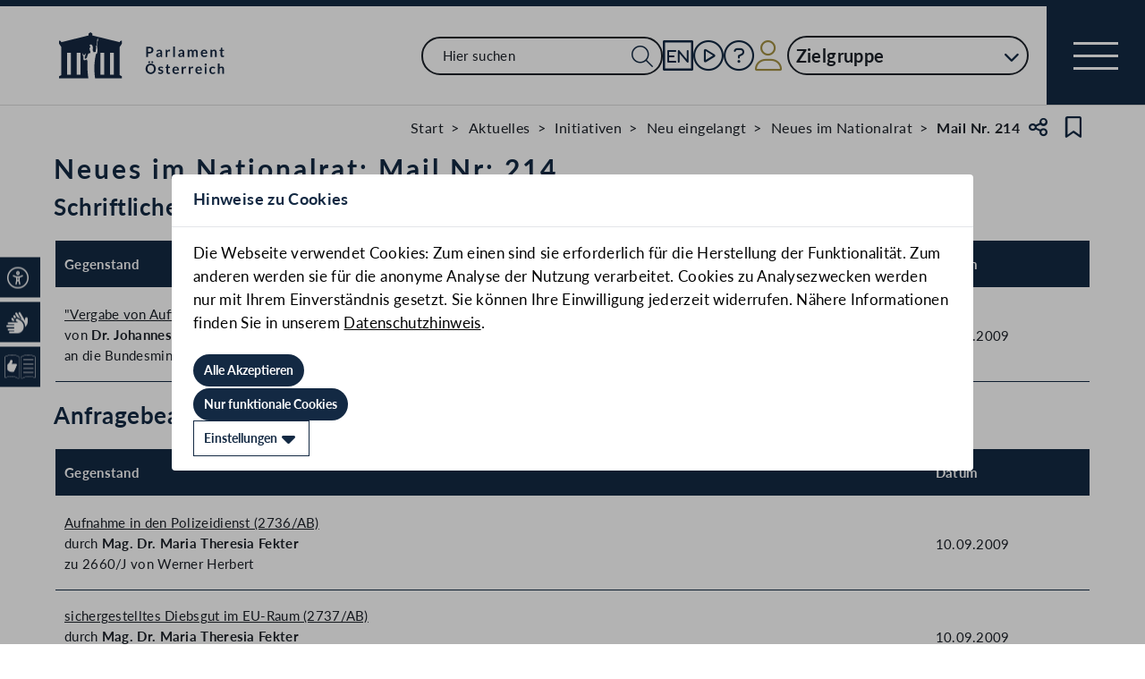

--- FILE ---
content_type: text/html;charset=UTF-8
request_url: https://www.parlament.gv.at/tagesmail/XXIV/NRMAIL/214
body_size: 10784
content:
<!doctype html>
    <html lang="de">
    <head>
    <meta charset="utf-8">
    <meta name="viewport" content="width=device-width, initial-scale=1">
    <meta name="date.created" content="2025-12-29">
    <link rel="stylesheet" href="/dokument/additional.css?v=082023">
    <link rel="stylesheet" href="/static/css/global.css" media="none" onload="if(media!=='all')media='all'">
    <link rel="stylesheet" href="/static/css/webfonts/lato.css" />
    <noscript>
        <link rel="stylesheet" href="/static/css/fontawesome/all.css">
        <link rel="stylesheet" href="/static/css/global.css">
    </noscript>
    <title>Neues im Nationalrat: Mail Nr. 214 | Parlament Österreich</title><!-- HEAD_svelte-vw7aki_START --><link rel="stylesheet" href="/static/css/fontawesome6/all.css"><link rel="stylesheet" href="/static/css/fontawesome/all.css"><link rel="stylesheet" href="/static/css/themes/standard.css"><!-- HEAD_svelte-vw7aki_END --><!-- HEAD_svelte-viio4o_START --><link rel="shortcut icon" type="image/svg+xml" href="/static/img/favicon/favicon.svg" sizes="any"><link rel="shortcut icon" type="image/x-icon" href="/static/img/favicon/favicon.ico" sizes="32x32"><link rel="shortcut icon" type="image/png" href="/static/img/apple-touch-icon/apple-touch-icon-192x192.png" sizes="192x192"><link rel="shortcut icon" type="image/png" href="/static/img/apple-touch-icon/apple-touch-icon-128x128.png" sizes="128x128"><link rel="apple-touch-icon" href="/static/img/apple-touch-icon/apple-touch-icon.png"><link rel="apple-touch-icon" href="/static/img/apple-touch-icon/apple-touch-icon-72x72.png" sizes="72x72"><link rel="apple-touch-icon" href="/static/img/apple-touch-icon/apple-touch-icon-76x76.png" sizes="76x76"><link rel="apple-touch-icon" href="/static/img/apple-touch-icon/apple-touch-icon-120x120.png" sizes="120x120"><link rel="apple-touch-icon" href="/static/img/apple-touch-icon/apple-touch-icon-128x128.png" sizes="128x128"><link rel="apple-touch-icon" href="/static/img/apple-touch-icon/apple-touch-icon-152x152.png" sizes="152x152"><link rel="apple-touch-icon" href="/static/img/apple-touch-icon/apple-touch-icon-192x192.png" sizes="192x192"><link rel="mask-icon" href="/static/img/favicon/favicon.svg" color="blue"><meta name="description" content="Neues im Nationalrat: Mail Nr. 214"><meta name="keywords"><meta name="viewport" content="width=device-width, initial-scale=1.0"><meta name="apple-itunes-app" content="app-id=6504604804"><script src="/static/js/pdpiwik.js" defer data-svelte-h="svelte-1ykh2p8"></script><meta property="og:image" content="https://www.parlament.gv.at/static/img/og.png"><meta property="og:title" content="Neues im Nationalrat: Mail Nr. 214 | Parlament Österreich"><!-- HEAD_svelte-viio4o_END --><!-- HEAD_svelte-vw7aki_START --><link rel="stylesheet" href="/static/css/fontawesome6/all.css"><link rel="stylesheet" href="/static/css/fontawesome/all.css"><link rel="stylesheet" href="/static/css/themes/standard.css"><!-- HEAD_svelte-vw7aki_END -->
	<link rel="stylesheet" href="/static/css/3fe77de6.css">
	<link rel="stylesheet" href="/static/css/c7c71de3.css">
	<link rel="stylesheet" href="/static/css/93fcc928.css">
	<link rel="stylesheet" href="/static/css/00ace975.css">
	<link rel="stylesheet" href="/static/css/6c6db06c.css">
	<link rel="stylesheet" href="/static/css/e9e9ad85.css">
	<link rel="stylesheet" href="/static/css/d1d92258.css">
	<link rel="stylesheet" href="/static/css/bb925351.css">
	<link rel="stylesheet" href="/static/css/a458e970.css">
	<link rel="stylesheet" href="/static/css/97b4319f.css">
	<link rel="stylesheet" href="/static/css/8cc30073.css">
	<link rel="stylesheet" href="/static/css/42eecf18.css">
	<link rel="stylesheet" href="/static/css/66c1bb8d.css">
	<script type="module" src="/static/js/3a3097ac.js"></script>
	<script type="module" src="/static/js/59b80016.js"></script>
	<script type="module" src="/static/js/8dd63870.js"></script>
	<script type="module" src="/static/js/83fab00e.js"></script>
	<script type="module" src="/static/js/d7659300.js"></script>
	<script type="module" src="/static/js/eeba0b4d.js"></script>
	<script type="module" src="/static/js/1cf0ff00.js"></script>
	<script type="module" src="/static/js/661c6c46.js"></script>
	<script type="module" src="/static/js/3dd0627a.js"></script>
	<script type="module" src="/static/js/472a36b9.js"></script>
	<script type="module" src="/static/js/7cae332f.js"></script>
	<script type="module" src="/static/js/33dfff87.js"></script>
	<script type="module" src="/static/js/8b64610a.js"></script>
	<script type="module" src="/static/js/bbf92e81.js"></script>
	<script type="module" src="/static/js/b7d6eab1.js"></script>
	<script type="module" src="/static/js/2148faf5.js"></script>
	<script type="module" src="/static/js/1bae224c.js"></script>
	<script type="module" src="/static/js/841ececf.js"></script>
	<script type="module" src="/static/js/d7e13630.js"></script>
    
    <script type="module" defer>
    import App from '/static/js/d7e13630.js';
    new App({
        target: document.body,
        hydrate: true,
        props: {"data":{"pagetype":"tagesmail","meta":{"description":"Neues im Nationalrat: Mail Nr. 214","generationTime":"Thu Feb 02 20:16:00 CET 2023","lang":"de","title":"Neues im Nationalrat: Mail Nr. 214 | Parlament Österreich","openGraph":{"image":"https://www.parlament.gv.at/static/img/og.png","title":"Neues im Nationalrat: Mail Nr. 214 | Parlament Österreich"},"scripts":[],"styles":[]},"content":{"gp_code":"XXIV","ityp":"NRMAIL","inr":214,"title":"Neues im Nationalrat: Mail Nr: 214","portal":"public","dokumente":[{"text":"Schriftliche Anfrage","materials":[{"text":"\"Vergabe von Aufträgen an die privatisierte Staatsdruckerei\"","zitation":"2973/J","correction":false,"hostname":"https://www.parlament.gv.at","intra_only":false,"url":"https://www.parlament.gv.at/gegenstand/XXIV/J/2973","proposer":["Dr. Johannes Jarolim"],"minister":["an die Bundesministerin für Inneres"],"date":"10.09.2009"}]},{"text":"Anfragebeantwortung","materials":[{"text":"Aufnahme in den Polizeidienst","zitation":"2736/AB","correction":false,"hostname":"https://www.parlament.gv.at","intra_only":false,"url":"https://www.parlament.gv.at/gegenstand/XXIV/AB/2736","referencednames":[{"zitname":"Mag. Dr. Maria Theresia Fekter","references":[{"zitation":"2660/J","names":["Werner Herbert"]}]}],"date":"10.09.2009"},{"text":"sichergestelltes Diebsgut im EU-Raum","zitation":"2737/AB","correction":false,"hostname":"https://www.parlament.gv.at","intra_only":false,"url":"https://www.parlament.gv.at/gegenstand/XXIV/AB/2737","referencednames":[{"zitname":"Mag. Dr. Maria Theresia Fekter","references":[{"zitation":"2662/J","names":["Leopold Mayerhofer"]}]}],"date":"10.09.2009"},{"text":"Sensationserfolg gegen die internationale Drogenmafia","zitation":"2738/AB","correction":false,"hostname":"https://www.parlament.gv.at","intra_only":false,"url":"https://www.parlament.gv.at/gegenstand/XXIV/AB/2738","referencednames":[{"zitname":"Mag. Dr. Maria Theresia Fekter","references":[{"zitation":"2663/J","names":["Heinz-Christian Strache"]}]}],"date":"10.09.2009"},{"text":"Fremdenkriminalität erstes Halbjahr 2009","zitation":"2739/AB","correction":false,"hostname":"https://www.parlament.gv.at","intra_only":false,"url":"https://www.parlament.gv.at/gegenstand/XXIV/AB/2739","referencednames":[{"zitname":"Mag. Dr. Maria Theresia Fekter","references":[{"zitation":"2666/J","names":["Harald Vilimsky"]}]}],"date":"10.09.2009"},{"text":"illegale Einreise erstes Halbjahr 2009","zitation":"2740/AB","correction":false,"hostname":"https://www.parlament.gv.at","intra_only":false,"url":"https://www.parlament.gv.at/gegenstand/XXIV/AB/2740","referencednames":[{"zitname":"Mag. Dr. Maria Theresia Fekter","references":[{"zitation":"2667/J","names":["Harald Vilimsky"]}]}],"date":"10.09.2009"},{"text":"Gegendemonstrationen","zitation":"2741/AB","correction":false,"hostname":"https://www.parlament.gv.at","intra_only":false,"url":"https://www.parlament.gv.at/gegenstand/XXIV/AB/2741","referencednames":[{"zitname":"Mag. Dr. Maria Theresia Fekter","references":[{"zitation":"2678/J","names":["DDr. Werner Königshofer"]}]}],"date":"10.09.2009"},{"text":"Asylwerber, die unter verschiedenen Identitäten in Tirol lebten","zitation":"2742/AB","correction":false,"hostname":"https://www.parlament.gv.at","intra_only":false,"url":"https://www.parlament.gv.at/gegenstand/XXIV/AB/2742","referencednames":[{"zitname":"Mag. Dr. Maria Theresia Fekter","references":[{"zitation":"2681/J","names":["Heinz-Christian Strache"]}]}],"date":"10.09.2009"},{"text":"Asylwerber, die unter verschiedenen Identitäten in Oberösterreich lebten","zitation":"2743/AB","correction":false,"hostname":"https://www.parlament.gv.at","intra_only":false,"url":"https://www.parlament.gv.at/gegenstand/XXIV/AB/2743","referencednames":[{"zitname":"Mag. Dr. Maria Theresia Fekter","references":[{"zitation":"2682/J","names":["Heinz-Christian Strache"]}]}],"date":"10.09.2009"},{"text":"Asylwerber, die unter verschiedenen Identitäten in Niederösterreich lebten","zitation":"2744/AB","correction":false,"hostname":"https://www.parlament.gv.at","intra_only":false,"url":"https://www.parlament.gv.at/gegenstand/XXIV/AB/2744","referencednames":[{"zitname":"Mag. Dr. Maria Theresia Fekter","references":[{"zitation":"2683/J","names":["Heinz-Christian Strache"]}]}],"date":"10.09.2009"},{"text":"Asylwerber, die unter verschiedenen Identitäten in Wien lebten","zitation":"2745/AB","correction":false,"hostname":"https://www.parlament.gv.at","intra_only":false,"url":"https://www.parlament.gv.at/gegenstand/XXIV/AB/2745","referencednames":[{"zitname":"Mag. Dr. Maria Theresia Fekter","references":[{"zitation":"2684/J","names":["Heinz-Christian Strache"]}]}],"date":"10.09.2009"},{"text":"Asylwerber, die unter verschiedenen Identitäten im Burgenland lebten","zitation":"2746/AB","correction":false,"hostname":"https://www.parlament.gv.at","intra_only":false,"url":"https://www.parlament.gv.at/gegenstand/XXIV/AB/2746","referencednames":[{"zitname":"Mag. Dr. Maria Theresia Fekter","references":[{"zitation":"2685/J","names":["Heinz-Christian Strache"]}]}],"date":"10.09.2009"},{"text":"Asylwerber, die unter verschiedenen Identitäten in der Steiermark lebten","zitation":"2747/AB","correction":false,"hostname":"https://www.parlament.gv.at","intra_only":false,"url":"https://www.parlament.gv.at/gegenstand/XXIV/AB/2747","referencednames":[{"zitname":"Mag. Dr. Maria Theresia Fekter","references":[{"zitation":"2686/J","names":["Heinz-Christian Strache"]}]}],"date":"10.09.2009"},{"text":"Asylwerber, die unter verschiedenen Identitäten in Kärnten lebten","zitation":"2748/AB","correction":false,"hostname":"https://www.parlament.gv.at","intra_only":false,"url":"https://www.parlament.gv.at/gegenstand/XXIV/AB/2748","referencednames":[{"zitname":"Mag. Dr. Maria Theresia Fekter","references":[{"zitation":"2687/J","names":["Heinz-Christian Strache"]}]}],"date":"10.09.2009"},{"text":"Asylwerber, die unter verschiedenen Identitäten in Vorarlberg lebten","zitation":"2749/AB","correction":false,"hostname":"https://www.parlament.gv.at","intra_only":false,"url":"https://www.parlament.gv.at/gegenstand/XXIV/AB/2749","referencednames":[{"zitname":"Mag. Dr. Maria Theresia Fekter","references":[{"zitation":"2688/J","names":["Heinz-Christian Strache"]}]}],"date":"10.09.2009"},{"text":"Erfolg des Assistenzeinsatzes an der österreichischen Grenze im ersten Halbjahr 2009","zitation":"2750/AB","correction":false,"hostname":"https://www.parlament.gv.at","intra_only":false,"url":"https://www.parlament.gv.at/gegenstand/XXIV/AB/2750","referencednames":[{"zitname":"Mag. Dr. Maria Theresia Fekter","references":[{"zitation":"2689/J","names":["Harald Vilimsky"]}]}],"date":"10.09.2009"},{"text":"Zwangsernährung","zitation":"2751/AB","correction":false,"hostname":"https://www.parlament.gv.at","intra_only":false,"url":"https://www.parlament.gv.at/gegenstand/XXIV/AB/2751","referencednames":[{"zitname":"Mag. Dr. Maria Theresia Fekter","references":[{"zitation":"2690/J","names":["Harald Vilimsky"]}]}],"date":"10.09.2009"},{"text":"Sicherheit von Ministerbüros","zitation":"2752/AB","correction":false,"hostname":"https://www.parlament.gv.at","intra_only":false,"url":"https://www.parlament.gv.at/gegenstand/XXIV/AB/2752","referencednames":[{"zitname":"Mag. Dr. Maria Theresia Fekter","references":[{"zitation":"2697/J","names":["Heinz-Christian Strache"]}]}],"date":"10.09.2009"},{"text":"Förderungen für Amnesty International","zitation":"2753/AB","correction":false,"hostname":"https://www.parlament.gv.at","intra_only":false,"url":"https://www.parlament.gv.at/gegenstand/XXIV/AB/2753","referencednames":[{"zitname":"Mag. Dr. Maria Theresia Fekter","references":[{"zitation":"2705/J","names":["Harald Vilimsky"]}]}],"date":"10.09.2009"},{"text":"Polizei Einsatz bei 1. Mai Demonstration in Linz","zitation":"2754/AB","correction":false,"hostname":"https://www.parlament.gv.at","intra_only":false,"url":"https://www.parlament.gv.at/gegenstand/XXIV/AB/2754","referencednames":[{"zitname":"Mag. Dr. Maria Theresia Fekter","references":[{"zitation":"2726/J","names":["Sonja Ablinger"]}]}],"date":"10.09.2009"},{"text":"\"Überfälle und Einbrüche in Trafiken in Österreich 2008\"","zitation":"2755/AB","correction":false,"hostname":"https://www.parlament.gv.at","intra_only":false,"url":"https://www.parlament.gv.at/gegenstand/XXIV/AB/2755","referencednames":[{"zitname":"Mag. Dr. Maria Theresia Fekter","references":[{"zitation":"2730/J","names":["Mag. Johann Maier"]}]}],"date":"10.09.2009"},{"text":"\"Wilderer in Österreich - Polizeiliche, staatsanwaltschaftliche und gerichtliche Ermittlungen 2008\"","zitation":"2756/AB","correction":false,"hostname":"https://www.parlament.gv.at","intra_only":false,"url":"https://www.parlament.gv.at/gegenstand/XXIV/AB/2756","referencednames":[{"zitname":"Mag. Dr. Maria Theresia Fekter","references":[{"zitation":"2733/J","names":["Mag. Johann Maier"]}]}],"date":"10.09.2009"},{"text":"Zugang zu Verhütungsmitteln","zitation":"2757/AB","correction":false,"hostname":"https://www.parlament.gv.at","intra_only":false,"url":"https://www.parlament.gv.at/gegenstand/XXIV/AB/2757","referencednames":[{"zitname":"Alois Stöger, dipl.","references":[{"zitation":"2754/J","names":["Mag. Judith Schwentner"]}]}],"date":"10.09.2009"},{"text":"der Auswirkungen der Wirtschaftskrise auf die Beschäftigungssituation der Frauen","zitation":"2758/AB","correction":false,"hostname":"https://www.parlament.gv.at","intra_only":false,"url":"https://www.parlament.gv.at/gegenstand/XXIV/AB/2758","referencednames":[{"zitname":"Rudolf Hundstorfer","references":[{"zitation":"2752/J","names":["Mag. Judith Schwentner"]}]}],"date":"10.09.2009"},{"text":"Informationsarbeit zur Europawahl","zitation":"2759/AB","correction":false,"hostname":"https://www.parlament.gv.at","intra_only":false,"url":"https://www.parlament.gv.at/gegenstand/XXIV/AB/2759","referencednames":[{"zitname":"Rudolf Hundstorfer","references":[{"zitation":"2810/J","names":["Dr. Susanne Winter"]}]}],"date":"10.09.2009"},{"text":"\"Rechtswidrige Werbung unter dem Deckmantel der Öffentlichkeitsarbeit\"","zitation":"2760/AB","correction":false,"hostname":"https://www.parlament.gv.at","intra_only":false,"url":"https://www.parlament.gv.at/gegenstand/XXIV/AB/2760","referencednames":[{"zitname":"Rudolf Hundstorfer","references":[{"zitation":"2850/J","names":["Mag. Dr. Martin Graf"]}]}],"date":"10.09.2009"},{"text":"\"Rechtswidrige Werbung unter dem Deckmantel der Öffentlichkeitsarbeit\"","zitation":"2761/AB","correction":false,"hostname":"https://www.parlament.gv.at","intra_only":false,"url":"https://www.parlament.gv.at/gegenstand/XXIV/AB/2761","referencednames":[{"zitname":"Alois Stöger, dipl.","references":[{"zitation":"2852/J","names":["Mag. Dr. Martin Graf"]}]}],"date":"10.09.2009"},{"text":"Inserate während des EU Wahlkampfs","zitation":"2762/AB","correction":false,"hostname":"https://www.parlament.gv.at","intra_only":false,"url":"https://www.parlament.gv.at/gegenstand/XXIV/AB/2762","referencednames":[{"zitname":"Rudolf Hundstorfer","references":[{"zitation":"2864/J","names":["Mag. Dr. Manfred Haimbuchner"]}]}],"date":"10.09.2009"},{"text":"Inserate während des EU Wahlkampfs","zitation":"2763/AB","correction":false,"hostname":"https://www.parlament.gv.at","intra_only":false,"url":"https://www.parlament.gv.at/gegenstand/XXIV/AB/2763","referencednames":[{"zitname":"Alois Stöger, dipl.","references":[{"zitation":"2866/J","names":["Mag. Dr. Manfred Haimbuchner"]}]}],"date":"10.09.2009"},{"text":"EDV-Programmierungsaufträge an ausländische Freelancer","zitation":"2764/AB","correction":false,"hostname":"https://www.parlament.gv.at","intra_only":false,"url":"https://www.parlament.gv.at/gegenstand/XXIV/AB/2764","referencednames":[{"zitname":"Rudolf Hundstorfer","references":[{"zitation":"2897/J","names":["Bernhard Themessl"]}]}],"date":"10.09.2009"},{"text":"die Einrichtung von betrieblichen Kinderbetreuungsstätten im öffentlichen Dienst","zitation":"2765/AB","correction":false,"hostname":"https://www.parlament.gv.at","intra_only":false,"url":"https://www.parlament.gv.at/gegenstand/XXIV/AB/2765","referencednames":[{"zitname":"Rudolf Hundstorfer","references":[{"zitation":"2905/J","names":["Carmen Gartelgruber"]}]}],"date":"10.09.2009"},{"text":"sprunghaft gestiegene Zahl von Tierversuchen an Schweinen","zitation":"2766/AB","correction":false,"hostname":"https://www.parlament.gv.at","intra_only":false,"url":"https://www.parlament.gv.at/gegenstand/XXIV/AB/2766","referencednames":[{"zitname":"Dr. Johannes Hahn","references":[{"zitation":"2671/J","names":["Bernhard Vock"]}]}],"date":"10.09.2009"},{"text":"sprunghaft gestiegene Zahl von Tierversuchen an Hamstern","zitation":"2767/AB","correction":false,"hostname":"https://www.parlament.gv.at","intra_only":false,"url":"https://www.parlament.gv.at/gegenstand/XXIV/AB/2767","referencednames":[{"zitname":"Dr. Johannes Hahn","references":[{"zitation":"2672/J","names":["Bernhard Vock"]}]}],"date":"10.09.2009"},{"text":"ungültige Ausstellung von Reifeprüfungszeugnissen durch die Al Azhar International Schools Vienna","zitation":"2768/AB","correction":false,"hostname":"https://www.parlament.gv.at","intra_only":false,"url":"https://www.parlament.gv.at/gegenstand/XXIV/AB/2768","referencednames":[{"zitname":"Dr. Johannes Hahn","references":[{"zitation":"2772/J","names":["Dr. Walter Rosenkranz"]}]}],"date":"10.09.2009"},{"text":"Informationsarbeit zur Europawahl","zitation":"2769/AB","correction":false,"hostname":"https://www.parlament.gv.at","intra_only":false,"url":"https://www.parlament.gv.at/gegenstand/XXIV/AB/2769","referencednames":[{"zitname":"Dr. Johannes Hahn","references":[{"zitation":"2820/J","names":["Dr. Susanne Winter"]}]}],"date":"10.09.2009"},{"text":"Inserate während des EU Wahlkampfs","zitation":"2770/AB","correction":false,"hostname":"https://www.parlament.gv.at","intra_only":false,"url":"https://www.parlament.gv.at/gegenstand/XXIV/AB/2770","referencednames":[{"zitname":"Dr. Johannes Hahn","references":[{"zitation":"2874/J","names":["Mag. Dr. Manfred Haimbuchner"]}]}],"date":"10.09.2009"},{"text":"die Vergabe öffentlicher IT-Aufträge an zweifelhafte Unternehmen","zitation":"2771/AB","correction":false,"hostname":"https://www.parlament.gv.at","intra_only":false,"url":"https://www.parlament.gv.at/gegenstand/XXIV/AB/2771","referencednames":[{"zitname":"Dipl.-Ing. Josef Pröll","references":[{"zitation":"2656/J","names":["Mag. Roman Haider"]}]}],"date":"10.09.2009"},{"text":"Verkauf von Bösendorfer","zitation":"2772/AB","correction":false,"hostname":"https://www.parlament.gv.at","intra_only":false,"url":"https://www.parlament.gv.at/gegenstand/XXIV/AB/2772","referencednames":[{"zitname":"Dipl.-Ing. Josef Pröll","references":[{"zitation":"2675/J","names":["Mag. Roman Haider"]}]}],"date":"10.09.2009"},{"text":"die Übernahme der Bank Burgenland","zitation":"2773/AB","correction":false,"hostname":"https://www.parlament.gv.at","intra_only":false,"url":"https://www.parlament.gv.at/gegenstand/XXIV/AB/2773","referencednames":[{"zitname":"Dipl.-Ing. Josef Pröll","references":[{"zitation":"2679/J","names":["DDr. Werner Königshofer"]}]}],"date":"10.09.2009"},{"text":"Auswirkungen diverser Finanzaffären auf den Finanzplatz Österreich","zitation":"2774/AB","correction":false,"hostname":"https://www.parlament.gv.at","intra_only":false,"url":"https://www.parlament.gv.at/gegenstand/XXIV/AB/2774","referencednames":[{"zitname":"Dipl.-Ing. Josef Pröll","references":[{"zitation":"2680/J","names":["DDr. Werner Königshofer"]}]}],"date":"10.09.2009"},{"text":"Sicherheit von Ministerbüros","zitation":"2775/AB","correction":false,"hostname":"https://www.parlament.gv.at","intra_only":false,"url":"https://www.parlament.gv.at/gegenstand/XXIV/AB/2775","referencednames":[{"zitname":"Dipl.-Ing. Josef Pröll","references":[{"zitation":"2695/J","names":["Heinz-Christian Strache"]}]}],"date":"10.09.2009"},{"text":"Novellierung des Glückspielgesetzes","zitation":"2776/AB","correction":false,"hostname":"https://www.parlament.gv.at","intra_only":false,"url":"https://www.parlament.gv.at/gegenstand/XXIV/AB/2776","referencednames":[{"zitname":"Dipl.-Ing. Josef Pröll","references":[{"zitation":"2728/J","names":["Josef Bucher"]}]}],"date":"10.09.2009"},{"text":"Bankenrettungspaket","zitation":"2777/AB","correction":false,"hostname":"https://www.parlament.gv.at","intra_only":false,"url":"https://www.parlament.gv.at/gegenstand/XXIV/AB/2777","referencednames":[{"zitname":"Dipl.-Ing. Josef Pröll","references":[{"zitation":"2729/J","names":["Josef Bucher"]}]}],"date":"10.09.2009"},{"text":"\"Euro-Fälschungen im Jahr 2008\"","zitation":"2778/AB","correction":false,"hostname":"https://www.parlament.gv.at","intra_only":false,"url":"https://www.parlament.gv.at/gegenstand/XXIV/AB/2778","referencednames":[{"zitname":"Dipl.-Ing. Josef Pröll","references":[{"zitation":"2731/J","names":["Mag. Johann Maier"]}]}],"date":"10.09.2009"},{"text":"Sicherheit von Ministerbüros","zitation":"2779/AB","correction":false,"hostname":"https://www.parlament.gv.at","intra_only":false,"url":"https://www.parlament.gv.at/gegenstand/XXIV/AB/2779","referencednames":[{"zitname":"Mag. Claudia Bandion-Ortner","references":[{"zitation":"2698/J","names":["Heinz-Christian Strache"]}]}],"date":"10.09.2009"},{"text":"Förderungen für Amnesty International","zitation":"2780/AB","correction":false,"hostname":"https://www.parlament.gv.at","intra_only":false,"url":"https://www.parlament.gv.at/gegenstand/XXIV/AB/2780","referencednames":[{"zitname":"Mag. Claudia Bandion-Ortner","references":[{"zitation":"2704/J","names":["Harald Vilimsky"]}]}],"date":"10.09.2009"},{"text":"die unzureichende Förderung von Organisationen im Bereich der juristischen und psychosozialen Prozessbegleitung durch das Bundesministerium für Justiz","zitation":"2781/AB","correction":false,"hostname":"https://www.parlament.gv.at","intra_only":false,"url":"https://www.parlament.gv.at/gegenstand/XXIV/AB/2781","referencednames":[{"zitname":"Mag. Claudia Bandion-Ortner","references":[{"zitation":"2727/J","names":["Ursula Haubner"]}]}],"date":"10.09.2009"},{"text":"Schutzzonen vor Abtreibungskliniken und Zugang zu Verhütungsmitteln","zitation":"2782/AB","correction":false,"hostname":"https://www.parlament.gv.at","intra_only":false,"url":"https://www.parlament.gv.at/gegenstand/XXIV/AB/2782","referencednames":[{"zitname":"Gabriele Heinisch-Hosek","references":[{"zitation":"2753/J","names":["Mag. Judith Schwentner"]}]}],"date":"10.09.2009"},{"text":"\"Rechtswidrige Werbung unter dem Deckmantel der Öffentlichkeitsarbeit\"","zitation":"2783/AB","correction":false,"hostname":"https://www.parlament.gv.at","intra_only":false,"url":"https://www.parlament.gv.at/gegenstand/XXIV/AB/2783","referencednames":[{"zitname":"Gabriele Heinisch-Hosek","references":[{"zitation":"2848/J","names":["Mag. Dr. Martin Graf"]}]}],"date":"10.09.2009"},{"text":"die Einrichtung von betrieblichen Kinderbetreuungsstätten im öffentlichen Dienst","zitation":"2784/AB","correction":false,"hostname":"https://www.parlament.gv.at","intra_only":false,"url":"https://www.parlament.gv.at/gegenstand/XXIV/AB/2784","referencednames":[{"zitname":"Gabriele Heinisch-Hosek","references":[{"zitation":"2875/J","names":["Carmen Gartelgruber"]}]}],"date":"10.09.2009"},{"text":"Einsparungspläne bei den Bundesbediensteten auf Kosten von Frauen","zitation":"2785/AB","correction":false,"hostname":"https://www.parlament.gv.at","intra_only":false,"url":"https://www.parlament.gv.at/gegenstand/XXIV/AB/2785","referencednames":[{"zitname":"Dr. Michael Spindelegger","references":[{"zitation":"2736/J","names":["Mag. Judith Schwentner"]}]}],"date":"10.09.2009"},{"text":"ungültige Ausstellung von Reifeprüfungszeugnissen durch die Al Azhar International Schools Vienna","zitation":"2786/AB","correction":false,"hostname":"https://www.parlament.gv.at","intra_only":false,"url":"https://www.parlament.gv.at/gegenstand/XXIV/AB/2786","referencednames":[{"zitname":"Dr. Michael Spindelegger","references":[{"zitation":"2769/J","names":["Dr. Walter Rosenkranz"]}]}],"date":"10.09.2009"},{"text":"Rückstellung von Archivmaterial durch Sergej Lawrow","zitation":"2787/AB","correction":false,"hostname":"https://www.parlament.gv.at","intra_only":false,"url":"https://www.parlament.gv.at/gegenstand/XXIV/AB/2787","referencednames":[{"zitname":"Dr. Michael Spindelegger","references":[{"zitation":"2795/J","names":["Dr. Johannes Hübner"]}]}],"date":"10.09.2009"},{"text":"Informationsarbeit zur Europawahl","zitation":"2788/AB","correction":false,"hostname":"https://www.parlament.gv.at","intra_only":false,"url":"https://www.parlament.gv.at/gegenstand/XXIV/AB/2788","referencednames":[{"zitname":"Dr. Michael Spindelegger","references":[{"zitation":"2809/J","names":["Dr. Susanne Winter"]}]}],"date":"10.09.2009"},{"text":"Wasserschäden in der Albertina","zitation":"2789/AB","correction":false,"hostname":"https://www.parlament.gv.at","intra_only":false,"url":"https://www.parlament.gv.at/gegenstand/XXIV/AB/2789","referencednames":[{"zitname":"Dr. Reinhold Mitterlehner","references":[{"zitation":"2835/J","names":["Mag. Dr. Wolfgang Zinggl"]}]}],"date":"10.09.2009"},{"text":"umfangreiche Betonierarbeiten der BIG in der Stollenanlage in St. Georgen an der Gusen","zitation":"2790/AB","correction":false,"hostname":"https://www.parlament.gv.at","intra_only":false,"url":"https://www.parlament.gv.at/gegenstand/XXIV/AB/2790","referencednames":[{"zitname":"Dr. Reinhold Mitterlehner","references":[{"zitation":"2843/J","names":["Dr. Harald Walser"]}]}],"date":"10.09.2009"},{"text":"Einsparungspläne bei den Bundesbediensteten auf Kosten von Frauen","zitation":"2791/AB","correction":false,"hostname":"https://www.parlament.gv.at","intra_only":false,"url":"https://www.parlament.gv.at/gegenstand/XXIV/AB/2791","referencednames":[{"zitname":"Mag. Norbert Darabos","references":[{"zitation":"2742/J","names":["Mag. Judith Schwentner"]}]}],"date":"10.09.2009"},{"text":"Rekruten mit Wertungsziffer 4 bis 2","zitation":"2792/AB","correction":false,"hostname":"https://www.parlament.gv.at","intra_only":false,"url":"https://www.parlament.gv.at/gegenstand/XXIV/AB/2792","referencednames":[{"zitname":"Mag. Norbert Darabos","references":[{"zitation":"2767/J","names":["Mario Kunasek"]}]}],"date":"10.09.2009"},{"text":"Schaffung eines Bundesministeriums für Kultur, Sport und Tourismus","zitation":"2793/AB","correction":false,"hostname":"https://www.parlament.gv.at","intra_only":false,"url":"https://www.parlament.gv.at/gegenstand/XXIV/AB/2793","referencednames":[{"zitname":"Mag. Norbert Darabos","references":[{"zitation":"2797/J","names":["Mag. Roman Haider"]}]}],"date":"10.09.2009"},{"text":"Umstieg von Soldaten in Zeitlaufbahnen in eine zivile Beschäftigung","zitation":"2794/AB","correction":false,"hostname":"https://www.parlament.gv.at","intra_only":false,"url":"https://www.parlament.gv.at/gegenstand/XXIV/AB/2794","referencednames":[{"zitname":"Mag. Norbert Darabos","references":[{"zitation":"2805/J","names":["Mario Kunasek"]}]}],"date":"10.09.2009"},{"text":"Ausgaben für Öffentlichkeitsarbeit","zitation":"2795/AB","correction":false,"hostname":"https://www.parlament.gv.at","intra_only":false,"url":"https://www.parlament.gv.at/gegenstand/XXIV/AB/2795","referencednames":[{"zitname":"Mag. Norbert Darabos","references":[{"zitation":"2806/J","names":["Mario Kunasek"]}]}],"date":"10.09.2009"},{"text":"Informationsarbeit zur Europawahl","zitation":"2796/AB","correction":false,"hostname":"https://www.parlament.gv.at","intra_only":false,"url":"https://www.parlament.gv.at/gegenstand/XXIV/AB/2796","referencednames":[{"zitname":"Mag. Norbert Darabos","references":[{"zitation":"2815/J","names":["Dr. Susanne Winter"]}]}],"date":"10.09.2009"},{"text":"\"Ski- und Snowboardunfälle - Sicherheit auf Skipisten\"","zitation":"2797/AB","correction":false,"hostname":"https://www.parlament.gv.at","intra_only":false,"url":"https://www.parlament.gv.at/gegenstand/XXIV/AB/2797","referencednames":[{"zitname":"Mag. Norbert Darabos","references":[{"zitation":"2825/J","names":["Mag. Johann Maier"]}]}],"date":"10.09.2009"}]},{"text":"Ministerialentwürfe","materials":[{"text":" (89/ME)","correction":false,"url":"https://www.parlament.gv.at/gegenstand/XXIV/ME/89","date":"10.09.2009"}]},{"text":"Stellungnahmen zu Ministerialentwürfen","statements":true,"materials":[{"text":"Kinderbeistand-Gesetz","zitation":"73/ME","url":"https://www.parlament.gv.at/gegenstand/XXIV/ME/73?selectedStage=101","count":1},{"text":"Vermarktungsnormengesetz, Änderung","zitation":"75/ME","url":"https://www.parlament.gv.at/gegenstand/XXIV/ME/75?selectedStage=101","count":1},{"text":"Bundesstraßengesetz 1971, Änderung","zitation":"76/ME","url":"https://www.parlament.gv.at/gegenstand/XXIV/ME/76?selectedStage=101","count":24},{"text":"Strafgesetzbuch, Mediengesetz u.a., Änderung","zitation":"82/ME","url":"https://www.parlament.gv.at/gegenstand/XXIV/ME/82?selectedStage=101","count":1},{"text":"Kinderbetreuungsgeldgesetz, Väter-Karenzgesetz u.a., Änderung","zitation":"85/ME","url":"https://www.parlament.gv.at/gegenstand/XXIV/ME/85?selectedStage=101","count":2},{"text":"BIFIE-Gesetz 2008, Änderung","zitation":"86/ME","url":"https://www.parlament.gv.at/gegenstand/XXIV/ME/86?selectedStage=101","count":1}]}],"info":{"rendertype":"linklist","data":{"links":[{"title":"Liste der unerledigten Verhandlungsgegenstände im Intranet","link":"https://intranet.parlament.gv.at/dokument/swbrett/80300/0020/LiUnerlVHG.pdf","type":"DEFAULT"},{"title":"Mail-Übersicht im Intranet","link":"https://intranet.parlament.gv.at/aktuelles/initiativen/neu-eingelangt/neues-im-nationalrat","type":"DEFAULT"}],"title":"Zusätzliche Informationen","level":2}}}}}
    });
    </script>
    </head>
    <body>
    <div id="piwik">
      <noscript><p><img src="https://www.parlament.gv.at/piwik/piwik.php?idsite=1" style="border:0;" alt="" /></p></noscript>
    </div>
      <nav class="navigation-bar no-print svelte-76n4wx" aria-label="Navigationsleiste"><a href="/" class="parlLogo svelte-76n4wx" data-svelte-h="svelte-1ikita3"><img src="/static/img/logo.svg" alt="Parlament Österreich" class="svelte-76n4wx"></a> <div class="svelte-76n4wx"><ul class="desktop-list svelte-76n4wx"><li class="mobile-only small svelte-76n4wx"><a href="/suche" title="zur Volltextsuche" class="svelte-76n4wx"><i aria-hidden="false" aria-label="Suche" class="fa-search fa-light small svelte-1grumcn" title="Suche"></i></a></li> <li id="navSearch" class="desktop-only large svelte-76n4wx"><form action="/suche" method="get" class="svelte-76n4wx"><div class="search-input-wrapper svelte-12p1kmj"> <div class="input-wrapper svelte-12p1kmj"><div class="select svelte-pebcg3"> <div class="autocomplete-wrapper svelte-pebcg3 search" aria-live="polite"><input id="searchMainNav" aria-expanded="false" aria-autocomplete="list" aria-controls="searchMainNav-listbox" autocomplete="off" name="searchMainNav" role="combobox"  placeholder="Hier suchen" aria-label="Hier suchen" class="svelte-pebcg3 search"> <button class="searchButton svelte-pebcg3" aria-label="Suche Filter"><i aria-hidden="false" aria-label="Suche" class="fa-search fa-light small svelte-1grumcn" title="Suchen"></i></button> </div></div></div> </div></form></li> <li id="navEngIcon" class="svelte-76n4wx"><a class="link-icon svelte-76n4wx" href="/en"><img src="/static/img/Icon_EN.svg" alt="English" class="englishIcon svelte-76n4wx" title="Sprache English"> <span class="sr-only svelte-76n4wx">Sprache English</span></a></li> <li class="svelte-76n4wx"><a class="link-icon svelte-76n4wx" href="/aktuelles/mediathek" title="Live"><div class="live-container svelte-76n4wx"><i aria-hidden="false" aria-label="Mediathek" class="fa-circle-play fa-light default svelte-1grumcn noMargin" title="Mediathek"></i> <span class="sr-only svelte-76n4wx">Mediathek</span> </div></a></li> <li id="helpContent" class="svelte-76n4wx"><a class="link-icon svelte-76n4wx" href="/services/hilfe" title="Hilfe"><i aria-hidden="false" aria-label="Hilfe" class="fa-circle-question fa-light default svelte-1grumcn noMargin" title="Hilfe"></i> <span class="sr-only svelte-76n4wx">Hilfe</span></a></li> <li class="svelte-76n4wx"><a href="/profil/login" title="zum Login" class="svelte-76n4wx"><div style="display: contents; --icon-color:var(--color-gold);"><i aria-hidden="false" aria-label="Zum Login" class="fa-user fa-light default svelte-1grumcn" title=""></i></div> <span class="sr-only svelte-76n4wx" data-svelte-h="svelte-1fx80m">Benutzer</span></a></li> <li class="zielgruppen-elements large svelte-76n4wx"><button class="zielgruppen-button svelte-76n4wx" title="Zielgruppen">Zielgruppe<span class="zielgruppen-arrow svelte-76n4wx"><i aria-hidden="false" aria-label="Zielgruppen" class="fa-chevron-down fa-solid tiny svelte-1grumcn" title=""></i></span></button> </li></ul> <button class="navigation-menu-button svelte-76n4wx" aria-expanded="false"><span class="svelte-76n4wx"></span> <span class="sr-only svelte-76n4wx" data-svelte-h="svelte-1kv4tbd">Navigationsmenü öffnen</span></button></div> <div class="mobile-search svelte-76n4wx"><form action="/suche" method="get" class="svelte-76n4wx"><div class="search-input-wrapper svelte-12p1kmj"> <div class="input-wrapper svelte-12p1kmj"><div class="select svelte-pebcg3"> <div class="autocomplete-wrapper svelte-pebcg3 search" aria-live="polite"><input id="searchMainNav" aria-expanded="false" aria-autocomplete="list" aria-controls="searchMainNav-listbox" autocomplete="off" name="searchMainNav" role="combobox"  placeholder="Hier suchen" aria-label="Hier suchen" class="svelte-pebcg3 search"> <button class="searchButton svelte-pebcg3" aria-label="Suche Filter"><i aria-hidden="false" aria-label="Suche" class="fa-search fa-light small svelte-1grumcn" title="Suchen"></i></button> </div></div></div> </div></form></div> <ul class="mobile-list svelte-76n4wx"><li class="svelte-76n4wx"><button class="englishImg svelte-76n4wx"><a href="/en" tabindex="-1" class="svelte-76n4wx"><img src="/static/img/Icon_EN.svg" alt="English" class="englishIcon svelte-76n4wx"> <span class="sr-only svelte-76n4wx">Sprache English</span></a></button></li> <li class="svelte-76n4wx"><button class="svelte-76n4wx"><a href="/aktuelles/mediathek" title="Live" tabindex="-1" class="svelte-76n4wx"><div class="live-container svelte-76n4wx"><i aria-hidden="false" aria-label="Mediathek" class="fa-circle-play fa-light default svelte-1grumcn noMargin" title="Mediathek"></i> <span class="sr-only svelte-76n4wx">Mediathek</span> </div></a></button></li> <li class="svelte-76n4wx"><button class="svelte-76n4wx"><a href="/services/hilfe/" title="Hilfe" tabindex="-1" class="svelte-76n4wx"><i aria-hidden="false" aria-label="Hilfe" class="fa-circle-question fa-light default svelte-1grumcn" title="Hilfe"></i> <span class="sr-only svelte-76n4wx">Hilfe</span></a></button></li> <li class="svelte-76n4wx"><a href="/profil/login" title="zum Login" class="svelte-76n4wx"><div style="display: contents; --icon-color:var(--color-gold);"><i aria-hidden="false" aria-label="Login" class="fa-user fa-light default svelte-1grumcn" title=""></i></div> <span class="sr-only svelte-76n4wx" data-svelte-h="svelte-1fx80m">Benutzer</span></a></li> <li class="zielgruppen-elements svelte-76n4wx"><button class="zielgruppen-button svelte-76n4wx" title="Zielgruppen"><span class="button-text svelte-76n4wx">Zielgruppe</span><span class="zielgruppen-arrow svelte-76n4wx"><i aria-hidden="false" aria-label="Zielgruppen" class="fa-chevron-down fa-solid tiny svelte-1grumcn" title=""></i></span></button> </li></ul></nav>  <div class="cookie svelte-1uveqbu"> <dialog aria-labelledby="modal-title" aria-live="assertive" aria-modal="true" class="modal handle svelte-1nu9b5a" id="modal"> <div role="presentation"><div class="modal-header svelte-1nu9b5a"><div class="modal-title-container svelte-1nu9b5a"><h2 class="modal-title svelte-1nu9b5a">Hinweise zu Cookies</h2> </div> </div> <section class="modal-content"><div class="content svelte-1nu9b5a"><section class="svelte-1uveqbu"><p class="svelte-1uveqbu">Die Webseite verwendet Cookies: Zum einen sind sie erforderlich für die Herstellung der Funktionalität. Zum anderen werden sie für die anonyme Analyse der Nutzung verarbeitet. Cookies zu Analysezwecken werden nur mit Ihrem Einverständnis gesetzt. Sie können Ihre Einwilligung jederzeit widerrufen. Nähere Informationen finden Sie in unserem <a href="/services/hilfe/datenschutzhinweis/" class="svelte-1uveqbu">Datenschutzhinweis</a>.</p> <div class="cookie-button svelte-1uveqbu"><button type="button" class="main-button      small    svelte-za0eo" aria-label="Alle Akzeptieren" tabindex="0"><span class="button-content svelte-za0eo"> <span lang="de" class="svelte-za0eo">Alle Akzeptieren</span></span>  </button></div> <div class="cookie-button svelte-1uveqbu"><button type="button" class="main-button      small    svelte-za0eo" aria-label="Nur funktionale Cookies" tabindex="0"><span class="button-content svelte-za0eo"> <span lang="de" class="svelte-za0eo">Nur funktionale Cookies</span></span>  </button></div> <div class="cookie-button svelte-1uveqbu"><button type="button" class="main-button secondary     small    svelte-za0eo" aria-label="Einstellungen" tabindex="0"><span class="button-content svelte-za0eo reverse"><i aria-hidden="true" class="fa-caret-down fa-solid small svelte-1grumcn noMargin squared"></i> <span lang="de" class="svelte-za0eo">Einstellungen</span></span>  </button></div> </section></div></section></div> </dialog> </div>  <dialog aria-labelledby="modal-title" aria-live="assertive" aria-modal="true" class="modal handle svelte-1nu9b5a" id="modal"> <div role="presentation"><div class="modal-header svelte-1nu9b5a"><div class="modal-title-container svelte-1nu9b5a"><h2 class="modal-title svelte-1nu9b5a">Seite teilen</h2> </div> <div class="modal-close-button svelte-1nu9b5a"><button aria-label="Modal schließen"><i aria-hidden="true" class="fa-xmark fa-light small svelte-1grumcn" title="schließen"></i> <span class="sr-only" data-svelte-h="svelte-nml5hy">Modaldialog schließen</span></button></div></div> <section class="modal-content"><div class="content svelte-1nu9b5a"><div class="share-modal svelte-1d6fit6"><div class="options"><ul class="svelte-1d6fit6"><li class="svelte-1d6fit6"><button type="button" class="main-button  tertiary   icon     svelte-za0eo" aria-label="Zwischenablage" title="in die Zwischenablage kopieren" tabindex="0"><span class="button-content svelte-za0eo"><i aria-hidden="true" class="fa-copy fa-regular medium svelte-1grumcn noMargin squared"></i> </span>  </button></li> <li class="svelte-1d6fit6"><button type="button" class="main-button  tertiary   icon     svelte-za0eo" aria-label="Facebook" title="auf Facebook teilen" tabindex="0"><span class="button-content svelte-za0eo"><i aria-hidden="true" class="fa-facebook-f fa-brands medium svelte-1grumcn noMargin squared"></i> </span>  </button></li> <li class="svelte-1d6fit6"><button type="button" class="main-button  tertiary   icon     svelte-za0eo" aria-label="Twitter-X" title="auf X teilen" tabindex="0"><span class="button-content svelte-za0eo"><i aria-hidden="true" class="fa-x-twitter fa-brands medium svelte-1grumcn noMargin squared"></i> </span>  </button></li> <li class="svelte-1d6fit6"><button type="button" class="main-button  tertiary   icon     svelte-za0eo" aria-label="E-Mail" title="als E-Mail verschicken" tabindex="0"><span class="button-content svelte-za0eo"><i aria-hidden="true" class="fa-envelope fa-light medium svelte-1grumcn noMargin squared"></i> </span>  </button></li></ul> <div class="statusmessage"></div></div></div></div></section></div> </dialog> <div id="breadcrumbs" role="navigation" class="container svelte-8kyei5"><nav aria-label="Breadcrumbs" class="breadcrumbs svelte-8kyei5"><ol class="svelte-8kyei5"><li class="svelte-8kyei5"><a href="/" class="svelte-8kyei5"><div class="desktop-invisible svelte-8kyei5"><i aria-hidden="false" aria-label="Startseite" class="fa-house-chimney-window fa-light tiny svelte-1grumcn noMargin" title="Startseite"></i></div> <div class="mobile-invisible svelte-8kyei5"><!-- HTML_TAG_START -->Start<!-- HTML_TAG_END --> </div></a> </li><li class="svelte-8kyei5"><a href="/aktuelles" class="svelte-8kyei5"><!-- HTML_TAG_START -->Aktuelles<!-- HTML_TAG_END --></a> </li><li class="svelte-8kyei5"><a href="/aktuelles/initiativen" class="svelte-8kyei5"><!-- HTML_TAG_START -->Initiativen<!-- HTML_TAG_END --></a> </li><li class="svelte-8kyei5"><a href="/aktuelles/initiativen/neu-eingelangt" class="svelte-8kyei5"><!-- HTML_TAG_START -->Neu eingelangt<!-- HTML_TAG_END --></a> </li><li class="svelte-8kyei5"><a href="/aktuelles/initiativen/neu-eingelangt/neues-im-nationalrat" class="svelte-8kyei5"><!-- HTML_TAG_START -->Neues im Nationalrat<!-- HTML_TAG_END --></a> </li><li aria-current="page" class="svelte-8kyei5"><span class="svelte-8kyei5"><!-- HTML_TAG_START -->Mail Nr. 214<!-- HTML_TAG_END --></span> </li></ol>  <button type="button" class="main-button  tertiary   icon     svelte-za0eo" aria-label="Teilen" title="Seite teilen" tabindex="0"><span class="button-content svelte-za0eo"><i aria-hidden="true" class="fa-share-nodes fa-regular small svelte-1grumcn noMargin squared"></i> </span>  </button> <span class="sr-only svelte-1tnolpb" data-svelte-h="svelte-147vy2a">Teilen</span> <button type="button" class="main-button  tertiary   icon     svelte-za0eo" aria-label="Kein Lesezeichen" title="Lesezeichen setzen" tabindex="0"><span class="button-content svelte-za0eo"><i aria-hidden="true" class="fa-bookmark fa-regular small svelte-1grumcn noMargin squared"></i> </span>  </button> <span class="sr-only svelte-1tnolpb" data-svelte-h="svelte-11gssxk">Lesezeichen</span></nav></div>   <nav class="accessibility-bar no-print svelte-1hcqz2a" aria-label="Barrierefreiheits-Menü" aria-live="polite"><button class="accessibility-bar-mobile-button svelte-1hcqz2a"><a href="/services/barrierefreiheit" class="svelte-1hcqz2a"><div style="display: contents; --icon-color:white;"><i aria-hidden="false" aria-label="Accessibility Menu anzeigen" class="fa-universal-access fa-light small svelte-1grumcn" title="Accessibility Menu anzeigen"></i></div><span class="sr-only svelte-1hcqz2a">Accessibility Menu anzeigen</span></a></button> <ul class="accessibility-bar-list svelte-1hcqz2a" role="menu"></ul> </nav> <main class="container"><section class="geschichte-header-section"><div class="contentElement svelte-uzwo4b"><div class="heading-section svelte-uzwo4b"> <h1 class="heading-1 svelte-uzwo4b" id="qp776"> <!-- HTML_TAG_START -->Neues im Nationalrat: Mail Nr: 214<!-- HTML_TAG_END -->  </h1> </div></div> <div class="text-section" data-accordion="true"><h2>Schriftliche Anfrage</h2>   <div class="contentElement table-wrapper svelte-j3yuoj"><div class="results-table-section svelte-j3yuoj"><table class="table  svelte-j3yuoj"><thead class="svelte-j3yuoj"><tr class="heading-row row svelte-j3yuoj">  <th class="fraction-col svelte-j3yuoj">Gegenstand     </th>  <th class="datum-col svelte-j3yuoj">Datum     </th> </tr></thead> <tbody class="svelte-j3yuoj"><tr class="item-row  row notexpanded svelte-j3yuoj" id="9796436f-5d8b-4a16-94b1-b312173a5468"><td class="fraction-col svelte-j3yuoj"><div class="cell-flex svelte-j3yuoj"></div> <p class="svelte-j3yuoj"><!-- HTML_TAG_START --><a href="https://www.parlament.gv.at/gegenstand/XXIV/J/2973">"Vergabe von Aufträgen an die privatisierte Staatsdruckerei" (2973/J)</a><br>von <strong>Dr. Johannes Jarolim</strong><br>an die Bundesministerin für Inneres<!-- HTML_TAG_END --></p> </td> <td class="datum-col svelte-j3yuoj"><!-- HTML_TAG_START -->10.09.2009<!-- HTML_TAG_END -->  </td>   </tr></tbody></table></div></div> </div><div class="text-section" data-accordion="true"><h2>Anfragebeantwortung</h2>   <div class="contentElement table-wrapper svelte-j3yuoj"><div class="results-table-section svelte-j3yuoj"><table class="table  svelte-j3yuoj"><thead class="svelte-j3yuoj"><tr class="heading-row row svelte-j3yuoj">  <th class="fraction-col svelte-j3yuoj">Gegenstand     </th>  <th class="datum-col svelte-j3yuoj">Datum     </th> </tr></thead> <tbody class="svelte-j3yuoj"><tr class="item-row  row notexpanded svelte-j3yuoj" id="affd3c08-2891-4246-a1da-2e5032a4a4d3"><td class="fraction-col svelte-j3yuoj"><div class="cell-flex svelte-j3yuoj"></div> <p class="svelte-j3yuoj"><!-- HTML_TAG_START --><a href="https://www.parlament.gv.at/gegenstand/XXIV/AB/2736">Aufnahme in den Polizeidienst (2736/AB)</a><br>durch <strong>Mag. Dr. Maria Theresia Fekter</strong><br>zu 2660/J von Werner Herbert<!-- HTML_TAG_END --></p> </td> <td class="datum-col svelte-j3yuoj"><!-- HTML_TAG_START -->10.09.2009<!-- HTML_TAG_END -->  </td>   </tr><tr class="item-row  row notexpanded svelte-j3yuoj" id="7f571d1e-aef3-4ad2-a2ed-668ea5c1ee1d"><td class="fraction-col svelte-j3yuoj"><div class="cell-flex svelte-j3yuoj"></div> <p class="svelte-j3yuoj"><!-- HTML_TAG_START --><a href="https://www.parlament.gv.at/gegenstand/XXIV/AB/2737">sichergestelltes Diebsgut im EU-Raum (2737/AB)</a><br>durch <strong>Mag. Dr. Maria Theresia Fekter</strong><br>zu 2662/J von Leopold Mayerhofer<!-- HTML_TAG_END --></p> </td> <td class="datum-col svelte-j3yuoj"><!-- HTML_TAG_START -->10.09.2009<!-- HTML_TAG_END -->  </td>   </tr><tr class="item-row  row notexpanded svelte-j3yuoj" id="59fad81d-8080-4f89-9fa6-5dd184062447"><td class="fraction-col svelte-j3yuoj"><div class="cell-flex svelte-j3yuoj"></div> <p class="svelte-j3yuoj"><!-- HTML_TAG_START --><a href="https://www.parlament.gv.at/gegenstand/XXIV/AB/2738">Sensationserfolg gegen die internationale Drogenmafia (2738/AB)</a><br>durch <strong>Mag. Dr. Maria Theresia Fekter</strong><br>zu 2663/J von Heinz-Christian Strache<!-- HTML_TAG_END --></p> </td> <td class="datum-col svelte-j3yuoj"><!-- HTML_TAG_START -->10.09.2009<!-- HTML_TAG_END -->  </td>   </tr><tr class="item-row  row notexpanded svelte-j3yuoj" id="10d356c7-b634-491c-d8a8-682dcbf9760f"><td class="fraction-col svelte-j3yuoj"><div class="cell-flex svelte-j3yuoj"></div> <p class="svelte-j3yuoj"><!-- HTML_TAG_START --><a href="https://www.parlament.gv.at/gegenstand/XXIV/AB/2739">Fremdenkriminalität erstes Halbjahr 2009 (2739/AB)</a><br>durch <strong>Mag. Dr. Maria Theresia Fekter</strong><br>zu 2666/J von Harald Vilimsky<!-- HTML_TAG_END --></p> </td> <td class="datum-col svelte-j3yuoj"><!-- HTML_TAG_START -->10.09.2009<!-- HTML_TAG_END -->  </td>   </tr><tr class="item-row  row notexpanded svelte-j3yuoj" id="4dad8a4d-6e26-47e2-e8bb-2e8324d30f27"><td class="fraction-col svelte-j3yuoj"><div class="cell-flex svelte-j3yuoj"></div> <p class="svelte-j3yuoj"><!-- HTML_TAG_START --><a href="https://www.parlament.gv.at/gegenstand/XXIV/AB/2740">illegale Einreise erstes Halbjahr 2009 (2740/AB)</a><br>durch <strong>Mag. Dr. Maria Theresia Fekter</strong><br>zu 2667/J von Harald Vilimsky<!-- HTML_TAG_END --></p> </td> <td class="datum-col svelte-j3yuoj"><!-- HTML_TAG_START -->10.09.2009<!-- HTML_TAG_END -->  </td>   </tr><tr class="item-row  row notexpanded svelte-j3yuoj" id="4df6f46e-b2aa-405f-e46d-941237ddbcda"><td class="fraction-col svelte-j3yuoj"><div class="cell-flex svelte-j3yuoj"></div> <p class="svelte-j3yuoj"><!-- HTML_TAG_START --><a href="https://www.parlament.gv.at/gegenstand/XXIV/AB/2741">Gegendemonstrationen (2741/AB)</a><br>durch <strong>Mag. Dr. Maria Theresia Fekter</strong><br>zu 2678/J von DDr. Werner Königshofer<!-- HTML_TAG_END --></p> </td> <td class="datum-col svelte-j3yuoj"><!-- HTML_TAG_START -->10.09.2009<!-- HTML_TAG_END -->  </td>   </tr><tr class="item-row  row notexpanded svelte-j3yuoj" id="62ec2aaa-bac9-4d58-922a-4ac45366661b"><td class="fraction-col svelte-j3yuoj"><div class="cell-flex svelte-j3yuoj"></div> <p class="svelte-j3yuoj"><!-- HTML_TAG_START --><a href="https://www.parlament.gv.at/gegenstand/XXIV/AB/2742">Asylwerber, die unter verschiedenen Identitäten in Tirol lebten (2742/AB)</a><br>durch <strong>Mag. Dr. Maria Theresia Fekter</strong><br>zu 2681/J von Heinz-Christian Strache<!-- HTML_TAG_END --></p> </td> <td class="datum-col svelte-j3yuoj"><!-- HTML_TAG_START -->10.09.2009<!-- HTML_TAG_END -->  </td>   </tr><tr class="item-row  row notexpanded svelte-j3yuoj" id="10f4f697-429d-46b0-a767-70ebbb5febbe"><td class="fraction-col svelte-j3yuoj"><div class="cell-flex svelte-j3yuoj"></div> <p class="svelte-j3yuoj"><!-- HTML_TAG_START --><a href="https://www.parlament.gv.at/gegenstand/XXIV/AB/2743">Asylwerber, die unter verschiedenen Identitäten in Oberösterreich lebten (2743/AB)</a><br>durch <strong>Mag. Dr. Maria Theresia Fekter</strong><br>zu 2682/J von Heinz-Christian Strache<!-- HTML_TAG_END --></p> </td> <td class="datum-col svelte-j3yuoj"><!-- HTML_TAG_START -->10.09.2009<!-- HTML_TAG_END -->  </td>   </tr><tr class="item-row  row notexpanded svelte-j3yuoj" id="7045ea18-5062-447e-d32d-8c82db4c35fb"><td class="fraction-col svelte-j3yuoj"><div class="cell-flex svelte-j3yuoj"></div> <p class="svelte-j3yuoj"><!-- HTML_TAG_START --><a href="https://www.parlament.gv.at/gegenstand/XXIV/AB/2744">Asylwerber, die unter verschiedenen Identitäten in Niederösterreich lebten (2744/AB)</a><br>durch <strong>Mag. Dr. Maria Theresia Fekter</strong><br>zu 2683/J von Heinz-Christian Strache<!-- HTML_TAG_END --></p> </td> <td class="datum-col svelte-j3yuoj"><!-- HTML_TAG_START -->10.09.2009<!-- HTML_TAG_END -->  </td>   </tr><tr class="item-row  row notexpanded svelte-j3yuoj" id="5463c457-3690-4def-f7fb-559634bac125"><td class="fraction-col svelte-j3yuoj"><div class="cell-flex svelte-j3yuoj"></div> <p class="svelte-j3yuoj"><!-- HTML_TAG_START --><a href="https://www.parlament.gv.at/gegenstand/XXIV/AB/2745">Asylwerber, die unter verschiedenen Identitäten in Wien lebten (2745/AB)</a><br>durch <strong>Mag. Dr. Maria Theresia Fekter</strong><br>zu 2684/J von Heinz-Christian Strache<!-- HTML_TAG_END --></p> </td> <td class="datum-col svelte-j3yuoj"><!-- HTML_TAG_START -->10.09.2009<!-- HTML_TAG_END -->  </td>   </tr><tr class="item-row  row notexpanded svelte-j3yuoj" id="39c693af-c7f1-4d59-d331-629218c76e0a"><td class="fraction-col svelte-j3yuoj"><div class="cell-flex svelte-j3yuoj"></div> <p class="svelte-j3yuoj"><!-- HTML_TAG_START --><a href="https://www.parlament.gv.at/gegenstand/XXIV/AB/2746">Asylwerber, die unter verschiedenen Identitäten im Burgenland lebten (2746/AB)</a><br>durch <strong>Mag. Dr. Maria Theresia Fekter</strong><br>zu 2685/J von Heinz-Christian Strache<!-- HTML_TAG_END --></p> </td> <td class="datum-col svelte-j3yuoj"><!-- HTML_TAG_START -->10.09.2009<!-- HTML_TAG_END -->  </td>   </tr><tr class="item-row  row notexpanded svelte-j3yuoj" id="dafc33d6-9ca6-466e-e422-c65f44b8cef4"><td class="fraction-col svelte-j3yuoj"><div class="cell-flex svelte-j3yuoj"></div> <p class="svelte-j3yuoj"><!-- HTML_TAG_START --><a href="https://www.parlament.gv.at/gegenstand/XXIV/AB/2747">Asylwerber, die unter verschiedenen Identitäten in der Steiermark lebten (2747/AB)</a><br>durch <strong>Mag. Dr. Maria Theresia Fekter</strong><br>zu 2686/J von Heinz-Christian Strache<!-- HTML_TAG_END --></p> </td> <td class="datum-col svelte-j3yuoj"><!-- HTML_TAG_START -->10.09.2009<!-- HTML_TAG_END -->  </td>   </tr><tr class="item-row  row notexpanded svelte-j3yuoj" id="ab72aa4c-f42b-4a14-cefb-27de23471247"><td class="fraction-col svelte-j3yuoj"><div class="cell-flex svelte-j3yuoj"></div> <p class="svelte-j3yuoj"><!-- HTML_TAG_START --><a href="https://www.parlament.gv.at/gegenstand/XXIV/AB/2748">Asylwerber, die unter verschiedenen Identitäten in Kärnten lebten (2748/AB)</a><br>durch <strong>Mag. Dr. Maria Theresia Fekter</strong><br>zu 2687/J von Heinz-Christian Strache<!-- HTML_TAG_END --></p> </td> <td class="datum-col svelte-j3yuoj"><!-- HTML_TAG_START -->10.09.2009<!-- HTML_TAG_END -->  </td>   </tr><tr class="item-row  row notexpanded svelte-j3yuoj" id="6152724b-4a0d-4efc-d905-8f336e4b7ad4"><td class="fraction-col svelte-j3yuoj"><div class="cell-flex svelte-j3yuoj"></div> <p class="svelte-j3yuoj"><!-- HTML_TAG_START --><a href="https://www.parlament.gv.at/gegenstand/XXIV/AB/2749">Asylwerber, die unter verschiedenen Identitäten in Vorarlberg lebten (2749/AB)</a><br>durch <strong>Mag. Dr. Maria Theresia Fekter</strong><br>zu 2688/J von Heinz-Christian Strache<!-- HTML_TAG_END --></p> </td> <td class="datum-col svelte-j3yuoj"><!-- HTML_TAG_START -->10.09.2009<!-- HTML_TAG_END -->  </td>   </tr><tr class="item-row  row notexpanded svelte-j3yuoj" id="9f93eeeb-32e1-4e7c-ff61-478eb446e665"><td class="fraction-col svelte-j3yuoj"><div class="cell-flex svelte-j3yuoj"></div> <p class="svelte-j3yuoj"><!-- HTML_TAG_START --><a href="https://www.parlament.gv.at/gegenstand/XXIV/AB/2750">Erfolg des Assistenzeinsatzes an der österreichischen Grenze im ersten Halbjahr 2009 (2750/AB)</a><br>durch <strong>Mag. Dr. Maria Theresia Fekter</strong><br>zu 2689/J von Harald Vilimsky<!-- HTML_TAG_END --></p> </td> <td class="datum-col svelte-j3yuoj"><!-- HTML_TAG_START -->10.09.2009<!-- HTML_TAG_END -->  </td>   </tr><tr class="item-row  row notexpanded svelte-j3yuoj" id="61926413-28ac-4a7c-dd91-fee384672493"><td class="fraction-col svelte-j3yuoj"><div class="cell-flex svelte-j3yuoj"></div> <p class="svelte-j3yuoj"><!-- HTML_TAG_START --><a href="https://www.parlament.gv.at/gegenstand/XXIV/AB/2751">Zwangsernährung (2751/AB)</a><br>durch <strong>Mag. Dr. Maria Theresia Fekter</strong><br>zu 2690/J von Harald Vilimsky<!-- HTML_TAG_END --></p> </td> <td class="datum-col svelte-j3yuoj"><!-- HTML_TAG_START -->10.09.2009<!-- HTML_TAG_END -->  </td>   </tr><tr class="item-row  row notexpanded svelte-j3yuoj" id="c222e109-f9f4-4398-c447-64146d4aa247"><td class="fraction-col svelte-j3yuoj"><div class="cell-flex svelte-j3yuoj"></div> <p class="svelte-j3yuoj"><!-- HTML_TAG_START --><a href="https://www.parlament.gv.at/gegenstand/XXIV/AB/2752">Sicherheit von Ministerbüros (2752/AB)</a><br>durch <strong>Mag. Dr. Maria Theresia Fekter</strong><br>zu 2697/J von Heinz-Christian Strache<!-- HTML_TAG_END --></p> </td> <td class="datum-col svelte-j3yuoj"><!-- HTML_TAG_START -->10.09.2009<!-- HTML_TAG_END -->  </td>   </tr><tr class="item-row  row notexpanded svelte-j3yuoj" id="a973beb8-54c8-4230-b410-d41de4d90501"><td class="fraction-col svelte-j3yuoj"><div class="cell-flex svelte-j3yuoj"></div> <p class="svelte-j3yuoj"><!-- HTML_TAG_START --><a href="https://www.parlament.gv.at/gegenstand/XXIV/AB/2753">Förderungen für Amnesty International (2753/AB)</a><br>durch <strong>Mag. Dr. Maria Theresia Fekter</strong><br>zu 2705/J von Harald Vilimsky<!-- HTML_TAG_END --></p> </td> <td class="datum-col svelte-j3yuoj"><!-- HTML_TAG_START -->10.09.2009<!-- HTML_TAG_END -->  </td>   </tr><tr class="item-row  row notexpanded svelte-j3yuoj" id="9c581e01-9de0-4978-a683-c65e288fec1e"><td class="fraction-col svelte-j3yuoj"><div class="cell-flex svelte-j3yuoj"></div> <p class="svelte-j3yuoj"><!-- HTML_TAG_START --><a href="https://www.parlament.gv.at/gegenstand/XXIV/AB/2754">Polizei Einsatz bei 1. Mai Demonstration in Linz (2754/AB)</a><br>durch <strong>Mag. Dr. Maria Theresia Fekter</strong><br>zu 2726/J von Sonja Ablinger<!-- HTML_TAG_END --></p> </td> <td class="datum-col svelte-j3yuoj"><!-- HTML_TAG_START -->10.09.2009<!-- HTML_TAG_END -->  </td>   </tr><tr class="item-row  row notexpanded svelte-j3yuoj" id="a69e9b55-460f-4ee2-8e04-28fab7edfb94"><td class="fraction-col svelte-j3yuoj"><div class="cell-flex svelte-j3yuoj"></div> <p class="svelte-j3yuoj"><!-- HTML_TAG_START --><a href="https://www.parlament.gv.at/gegenstand/XXIV/AB/2755">"Überfälle und Einbrüche in Trafiken in Österreich 2008" (2755/AB)</a><br>durch <strong>Mag. Dr. Maria Theresia Fekter</strong><br>zu 2730/J von Mag. Johann Maier<!-- HTML_TAG_END --></p> </td> <td class="datum-col svelte-j3yuoj"><!-- HTML_TAG_START -->10.09.2009<!-- HTML_TAG_END -->  </td>   </tr><tr class="item-row  row notexpanded svelte-j3yuoj" id="efba9ce9-39a1-491a-efc9-a1a51c4595a7"><td class="fraction-col svelte-j3yuoj"><div class="cell-flex svelte-j3yuoj"></div> <p class="svelte-j3yuoj"><!-- HTML_TAG_START --><a href="https://www.parlament.gv.at/gegenstand/XXIV/AB/2756">"Wilderer in Österreich - Polizeiliche, staatsanwaltschaftliche und gerichtliche Ermittlungen 2008" (2756/AB)</a><br>durch <strong>Mag. Dr. Maria Theresia Fekter</strong><br>zu 2733/J von Mag. Johann Maier<!-- HTML_TAG_END --></p> </td> <td class="datum-col svelte-j3yuoj"><!-- HTML_TAG_START -->10.09.2009<!-- HTML_TAG_END -->  </td>   </tr><tr class="item-row  row notexpanded svelte-j3yuoj" id="971cd1de-f531-4d57-9077-32b454318fcc"><td class="fraction-col svelte-j3yuoj"><div class="cell-flex svelte-j3yuoj"></div> <p class="svelte-j3yuoj"><!-- HTML_TAG_START --><a href="https://www.parlament.gv.at/gegenstand/XXIV/AB/2757">Zugang zu Verhütungsmitteln (2757/AB)</a><br>durch <strong>Alois Stöger, dipl.</strong><br>zu 2754/J von Mag. Judith Schwentner<!-- HTML_TAG_END --></p> </td> <td class="datum-col svelte-j3yuoj"><!-- HTML_TAG_START -->10.09.2009<!-- HTML_TAG_END -->  </td>   </tr><tr class="item-row  row notexpanded svelte-j3yuoj" id="ea51500d-0020-4f57-a1fe-71dfd29458f2"><td class="fraction-col svelte-j3yuoj"><div class="cell-flex svelte-j3yuoj"></div> <p class="svelte-j3yuoj"><!-- HTML_TAG_START --><a href="https://www.parlament.gv.at/gegenstand/XXIV/AB/2758">der Auswirkungen der Wirtschaftskrise auf die Beschäftigungssituation der Frauen (2758/AB)</a><br>durch <strong>Rudolf Hundstorfer</strong><br>zu 2752/J von Mag. Judith Schwentner<!-- HTML_TAG_END --></p> </td> <td class="datum-col svelte-j3yuoj"><!-- HTML_TAG_START -->10.09.2009<!-- HTML_TAG_END -->  </td>   </tr><tr class="item-row  row notexpanded svelte-j3yuoj" id="90cfc5c0-8fa3-4f61-aace-0a1f2e1b6731"><td class="fraction-col svelte-j3yuoj"><div class="cell-flex svelte-j3yuoj"></div> <p class="svelte-j3yuoj"><!-- HTML_TAG_START --><a href="https://www.parlament.gv.at/gegenstand/XXIV/AB/2759">Informationsarbeit zur Europawahl (2759/AB)</a><br>durch <strong>Rudolf Hundstorfer</strong><br>zu 2810/J von Dr. Susanne Winter<!-- HTML_TAG_END --></p> </td> <td class="datum-col svelte-j3yuoj"><!-- HTML_TAG_START -->10.09.2009<!-- HTML_TAG_END -->  </td>   </tr><tr class="item-row  row notexpanded svelte-j3yuoj" id="29d57c6b-1da5-4469-f67a-403a2b75aa96"><td class="fraction-col svelte-j3yuoj"><div class="cell-flex svelte-j3yuoj"></div> <p class="svelte-j3yuoj"><!-- HTML_TAG_START --><a href="https://www.parlament.gv.at/gegenstand/XXIV/AB/2760">"Rechtswidrige Werbung unter dem Deckmantel der Öffentlichkeitsarbeit" (2760/AB)</a><br>durch <strong>Rudolf Hundstorfer</strong><br>zu 2850/J von Mag. Dr. Martin Graf<!-- HTML_TAG_END --></p> </td> <td class="datum-col svelte-j3yuoj"><!-- HTML_TAG_START -->10.09.2009<!-- HTML_TAG_END -->  </td>   </tr><tr class="item-row  row notexpanded svelte-j3yuoj" id="d4309053-7181-469d-fa49-52fbf32ba124"><td class="fraction-col svelte-j3yuoj"><div class="cell-flex svelte-j3yuoj"></div> <p class="svelte-j3yuoj"><!-- HTML_TAG_START --><a href="https://www.parlament.gv.at/gegenstand/XXIV/AB/2761">"Rechtswidrige Werbung unter dem Deckmantel der Öffentlichkeitsarbeit" (2761/AB)</a><br>durch <strong>Alois Stöger, dipl.</strong><br>zu 2852/J von Mag. Dr. Martin Graf<!-- HTML_TAG_END --></p> </td> <td class="datum-col svelte-j3yuoj"><!-- HTML_TAG_START -->10.09.2009<!-- HTML_TAG_END -->  </td>   </tr><tr class="item-row  row notexpanded svelte-j3yuoj" id="b64dcbaa-16b6-465f-b39e-467879afbdb7"><td class="fraction-col svelte-j3yuoj"><div class="cell-flex svelte-j3yuoj"></div> <p class="svelte-j3yuoj"><!-- HTML_TAG_START --><a href="https://www.parlament.gv.at/gegenstand/XXIV/AB/2762">Inserate während des EU Wahlkampfs (2762/AB)</a><br>durch <strong>Rudolf Hundstorfer</strong><br>zu 2864/J von Mag. Dr. Manfred Haimbuchner<!-- HTML_TAG_END --></p> </td> <td class="datum-col svelte-j3yuoj"><!-- HTML_TAG_START -->10.09.2009<!-- HTML_TAG_END -->  </td>   </tr><tr class="item-row  row notexpanded svelte-j3yuoj" id="34fb6368-e04a-4326-829c-850da53cd94b"><td class="fraction-col svelte-j3yuoj"><div class="cell-flex svelte-j3yuoj"></div> <p class="svelte-j3yuoj"><!-- HTML_TAG_START --><a href="https://www.parlament.gv.at/gegenstand/XXIV/AB/2763">Inserate während des EU Wahlkampfs (2763/AB)</a><br>durch <strong>Alois Stöger, dipl.</strong><br>zu 2866/J von Mag. Dr. Manfred Haimbuchner<!-- HTML_TAG_END --></p> </td> <td class="datum-col svelte-j3yuoj"><!-- HTML_TAG_START -->10.09.2009<!-- HTML_TAG_END -->  </td>   </tr><tr class="item-row  row notexpanded svelte-j3yuoj" id="17afd067-ec50-427c-f45a-b5adbd341836"><td class="fraction-col svelte-j3yuoj"><div class="cell-flex svelte-j3yuoj"></div> <p class="svelte-j3yuoj"><!-- HTML_TAG_START --><a href="https://www.parlament.gv.at/gegenstand/XXIV/AB/2764">EDV-Programmierungsaufträge an ausländische Freelancer (2764/AB)</a><br>durch <strong>Rudolf Hundstorfer</strong><br>zu 2897/J von Bernhard Themessl<!-- HTML_TAG_END --></p> </td> <td class="datum-col svelte-j3yuoj"><!-- HTML_TAG_START -->10.09.2009<!-- HTML_TAG_END -->  </td>   </tr><tr class="item-row  row notexpanded svelte-j3yuoj" id="4fff32ad-96bc-491c-d824-98f82cbe85e8"><td class="fraction-col svelte-j3yuoj"><div class="cell-flex svelte-j3yuoj"></div> <p class="svelte-j3yuoj"><!-- HTML_TAG_START --><a href="https://www.parlament.gv.at/gegenstand/XXIV/AB/2765">die Einrichtung von betrieblichen Kinderbetreuungsstätten im öffentlichen Dienst (2765/AB)</a><br>durch <strong>Rudolf Hundstorfer</strong><br>zu 2905/J von Carmen Gartelgruber<!-- HTML_TAG_END --></p> </td> <td class="datum-col svelte-j3yuoj"><!-- HTML_TAG_START -->10.09.2009<!-- HTML_TAG_END -->  </td>   </tr><tr class="item-row  row notexpanded svelte-j3yuoj" id="5fef3e71-7b7b-47b6-ffd1-09f98137b7c4"><td class="fraction-col svelte-j3yuoj"><div class="cell-flex svelte-j3yuoj"></div> <p class="svelte-j3yuoj"><!-- HTML_TAG_START --><a href="https://www.parlament.gv.at/gegenstand/XXIV/AB/2766">sprunghaft gestiegene Zahl von Tierversuchen an Schweinen (2766/AB)</a><br>durch <strong>Dr. Johannes Hahn</strong><br>zu 2671/J von Bernhard Vock<!-- HTML_TAG_END --></p> </td> <td class="datum-col svelte-j3yuoj"><!-- HTML_TAG_START -->10.09.2009<!-- HTML_TAG_END -->  </td>   </tr><tr class="item-row  row notexpanded svelte-j3yuoj" id="5fe95c6b-ba86-4fc9-b7a6-a932e1759c21"><td class="fraction-col svelte-j3yuoj"><div class="cell-flex svelte-j3yuoj"></div> <p class="svelte-j3yuoj"><!-- HTML_TAG_START --><a href="https://www.parlament.gv.at/gegenstand/XXIV/AB/2767">sprunghaft gestiegene Zahl von Tierversuchen an Hamstern (2767/AB)</a><br>durch <strong>Dr. Johannes Hahn</strong><br>zu 2672/J von Bernhard Vock<!-- HTML_TAG_END --></p> </td> <td class="datum-col svelte-j3yuoj"><!-- HTML_TAG_START -->10.09.2009<!-- HTML_TAG_END -->  </td>   </tr><tr class="item-row  row notexpanded svelte-j3yuoj" id="abf47323-7d5e-467d-e0e1-1b275c909539"><td class="fraction-col svelte-j3yuoj"><div class="cell-flex svelte-j3yuoj"></div> <p class="svelte-j3yuoj"><!-- HTML_TAG_START --><a href="https://www.parlament.gv.at/gegenstand/XXIV/AB/2768">ungültige Ausstellung von Reifeprüfungszeugnissen durch die Al Azhar International Schools Vienna (2768/AB)</a><br>durch <strong>Dr. Johannes Hahn</strong><br>zu 2772/J von Dr. Walter Rosenkranz<!-- HTML_TAG_END --></p> </td> <td class="datum-col svelte-j3yuoj"><!-- HTML_TAG_START -->10.09.2009<!-- HTML_TAG_END -->  </td>   </tr><tr class="item-row  row notexpanded svelte-j3yuoj" id="850fb6c7-3bdf-4cf0-a0d6-aa6993e1d122"><td class="fraction-col svelte-j3yuoj"><div class="cell-flex svelte-j3yuoj"></div> <p class="svelte-j3yuoj"><!-- HTML_TAG_START --><a href="https://www.parlament.gv.at/gegenstand/XXIV/AB/2769">Informationsarbeit zur Europawahl (2769/AB)</a><br>durch <strong>Dr. Johannes Hahn</strong><br>zu 2820/J von Dr. Susanne Winter<!-- HTML_TAG_END --></p> </td> <td class="datum-col svelte-j3yuoj"><!-- HTML_TAG_START -->10.09.2009<!-- HTML_TAG_END -->  </td>   </tr><tr class="item-row  row notexpanded svelte-j3yuoj" id="50617926-41d6-43e7-e3d9-5676ab438595"><td class="fraction-col svelte-j3yuoj"><div class="cell-flex svelte-j3yuoj"></div> <p class="svelte-j3yuoj"><!-- HTML_TAG_START --><a href="https://www.parlament.gv.at/gegenstand/XXIV/AB/2770">Inserate während des EU Wahlkampfs (2770/AB)</a><br>durch <strong>Dr. Johannes Hahn</strong><br>zu 2874/J von Mag. Dr. Manfred Haimbuchner<!-- HTML_TAG_END --></p> </td> <td class="datum-col svelte-j3yuoj"><!-- HTML_TAG_START -->10.09.2009<!-- HTML_TAG_END -->  </td>   </tr><tr class="item-row  row notexpanded svelte-j3yuoj" id="99731a51-ffd4-4624-fdd4-5e90ec8ab258"><td class="fraction-col svelte-j3yuoj"><div class="cell-flex svelte-j3yuoj"></div> <p class="svelte-j3yuoj"><!-- HTML_TAG_START --><a href="https://www.parlament.gv.at/gegenstand/XXIV/AB/2771">die Vergabe öffentlicher IT-Aufträge an zweifelhafte Unternehmen (2771/AB)</a><br>durch <strong>Dipl.-Ing. Josef Pröll</strong><br>zu 2656/J von Mag. Roman Haider<!-- HTML_TAG_END --></p> </td> <td class="datum-col svelte-j3yuoj"><!-- HTML_TAG_START -->10.09.2009<!-- HTML_TAG_END -->  </td>   </tr><tr class="item-row  row notexpanded svelte-j3yuoj" id="d37b4cc2-2fbd-4809-87b3-cd79a3dd4de4"><td class="fraction-col svelte-j3yuoj"><div class="cell-flex svelte-j3yuoj"></div> <p class="svelte-j3yuoj"><!-- HTML_TAG_START --><a href="https://www.parlament.gv.at/gegenstand/XXIV/AB/2772">Verkauf von Bösendorfer (2772/AB)</a><br>durch <strong>Dipl.-Ing. Josef Pröll</strong><br>zu 2675/J von Mag. Roman Haider<!-- HTML_TAG_END --></p> </td> <td class="datum-col svelte-j3yuoj"><!-- HTML_TAG_START -->10.09.2009<!-- HTML_TAG_END -->  </td>   </tr><tr class="item-row  row notexpanded svelte-j3yuoj" id="9b580906-5b24-41f4-8968-f385c7421ead"><td class="fraction-col svelte-j3yuoj"><div class="cell-flex svelte-j3yuoj"></div> <p class="svelte-j3yuoj"><!-- HTML_TAG_START --><a href="https://www.parlament.gv.at/gegenstand/XXIV/AB/2773">die Übernahme der Bank Burgenland (2773/AB)</a><br>durch <strong>Dipl.-Ing. Josef Pröll</strong><br>zu 2679/J von DDr. Werner Königshofer<!-- HTML_TAG_END --></p> </td> <td class="datum-col svelte-j3yuoj"><!-- HTML_TAG_START -->10.09.2009<!-- HTML_TAG_END -->  </td>   </tr><tr class="item-row  row notexpanded svelte-j3yuoj" id="ba6edc29-32b3-4b96-e6d9-80d6188fbd8b"><td class="fraction-col svelte-j3yuoj"><div class="cell-flex svelte-j3yuoj"></div> <p class="svelte-j3yuoj"><!-- HTML_TAG_START --><a href="https://www.parlament.gv.at/gegenstand/XXIV/AB/2774">Auswirkungen diverser Finanzaffären auf den Finanzplatz Österreich (2774/AB)</a><br>durch <strong>Dipl.-Ing. Josef Pröll</strong><br>zu 2680/J von DDr. Werner Königshofer<!-- HTML_TAG_END --></p> </td> <td class="datum-col svelte-j3yuoj"><!-- HTML_TAG_START -->10.09.2009<!-- HTML_TAG_END -->  </td>   </tr><tr class="item-row  row notexpanded svelte-j3yuoj" id="7162f9d5-7ec0-45ae-f6e1-a3788bd9303d"><td class="fraction-col svelte-j3yuoj"><div class="cell-flex svelte-j3yuoj"></div> <p class="svelte-j3yuoj"><!-- HTML_TAG_START --><a href="https://www.parlament.gv.at/gegenstand/XXIV/AB/2775">Sicherheit von Ministerbüros (2775/AB)</a><br>durch <strong>Dipl.-Ing. Josef Pröll</strong><br>zu 2695/J von Heinz-Christian Strache<!-- HTML_TAG_END --></p> </td> <td class="datum-col svelte-j3yuoj"><!-- HTML_TAG_START -->10.09.2009<!-- HTML_TAG_END -->  </td>   </tr><tr class="item-row  row notexpanded svelte-j3yuoj" id="8b0e2ebe-b781-419a-b331-1ed04e85710c"><td class="fraction-col svelte-j3yuoj"><div class="cell-flex svelte-j3yuoj"></div> <p class="svelte-j3yuoj"><!-- HTML_TAG_START --><a href="https://www.parlament.gv.at/gegenstand/XXIV/AB/2776">Novellierung des Glückspielgesetzes (2776/AB)</a><br>durch <strong>Dipl.-Ing. Josef Pröll</strong><br>zu 2728/J von Josef Bucher<!-- HTML_TAG_END --></p> </td> <td class="datum-col svelte-j3yuoj"><!-- HTML_TAG_START -->10.09.2009<!-- HTML_TAG_END -->  </td>   </tr><tr class="item-row  row notexpanded svelte-j3yuoj" id="417084c6-a34d-420c-d1d1-563027cf3b65"><td class="fraction-col svelte-j3yuoj"><div class="cell-flex svelte-j3yuoj"></div> <p class="svelte-j3yuoj"><!-- HTML_TAG_START --><a href="https://www.parlament.gv.at/gegenstand/XXIV/AB/2777">Bankenrettungspaket (2777/AB)</a><br>durch <strong>Dipl.-Ing. Josef Pröll</strong><br>zu 2729/J von Josef Bucher<!-- HTML_TAG_END --></p> </td> <td class="datum-col svelte-j3yuoj"><!-- HTML_TAG_START -->10.09.2009<!-- HTML_TAG_END -->  </td>   </tr><tr class="item-row  row notexpanded svelte-j3yuoj" id="aece731e-bfe2-402d-c10f-d224aab69653"><td class="fraction-col svelte-j3yuoj"><div class="cell-flex svelte-j3yuoj"></div> <p class="svelte-j3yuoj"><!-- HTML_TAG_START --><a href="https://www.parlament.gv.at/gegenstand/XXIV/AB/2778">"Euro-Fälschungen im Jahr 2008" (2778/AB)</a><br>durch <strong>Dipl.-Ing. Josef Pröll</strong><br>zu 2731/J von Mag. Johann Maier<!-- HTML_TAG_END --></p> </td> <td class="datum-col svelte-j3yuoj"><!-- HTML_TAG_START -->10.09.2009<!-- HTML_TAG_END -->  </td>   </tr><tr class="item-row  row notexpanded svelte-j3yuoj" id="aee3320d-de7e-4751-950b-c3fed4faefa6"><td class="fraction-col svelte-j3yuoj"><div class="cell-flex svelte-j3yuoj"></div> <p class="svelte-j3yuoj"><!-- HTML_TAG_START --><a href="https://www.parlament.gv.at/gegenstand/XXIV/AB/2779">Sicherheit von Ministerbüros (2779/AB)</a><br>durch <strong>Mag. Claudia Bandion-Ortner</strong><br>zu 2698/J von Heinz-Christian Strache<!-- HTML_TAG_END --></p> </td> <td class="datum-col svelte-j3yuoj"><!-- HTML_TAG_START -->10.09.2009<!-- HTML_TAG_END -->  </td>   </tr><tr class="item-row  row notexpanded svelte-j3yuoj" id="d3948c77-929f-45b2-8b57-4408b43684ad"><td class="fraction-col svelte-j3yuoj"><div class="cell-flex svelte-j3yuoj"></div> <p class="svelte-j3yuoj"><!-- HTML_TAG_START --><a href="https://www.parlament.gv.at/gegenstand/XXIV/AB/2780">Förderungen für Amnesty International (2780/AB)</a><br>durch <strong>Mag. Claudia Bandion-Ortner</strong><br>zu 2704/J von Harald Vilimsky<!-- HTML_TAG_END --></p> </td> <td class="datum-col svelte-j3yuoj"><!-- HTML_TAG_START -->10.09.2009<!-- HTML_TAG_END -->  </td>   </tr><tr class="item-row  row notexpanded svelte-j3yuoj" id="0a76f566-d863-49fc-9093-67c4a7a3a6c5"><td class="fraction-col svelte-j3yuoj"><div class="cell-flex svelte-j3yuoj"></div> <p class="svelte-j3yuoj"><!-- HTML_TAG_START --><a href="https://www.parlament.gv.at/gegenstand/XXIV/AB/2781">die unzureichende Förderung von Organisationen im Bereich der juristischen und psychosozialen Prozessbegleitung durch das Bundesministerium für Justiz (2781/AB)</a><br>durch <strong>Mag. Claudia Bandion-Ortner</strong><br>zu 2727/J von Ursula Haubner<!-- HTML_TAG_END --></p> </td> <td class="datum-col svelte-j3yuoj"><!-- HTML_TAG_START -->10.09.2009<!-- HTML_TAG_END -->  </td>   </tr><tr class="item-row  row notexpanded svelte-j3yuoj" id="a5e0599d-5adb-44b5-b62d-caf1254a7f0e"><td class="fraction-col svelte-j3yuoj"><div class="cell-flex svelte-j3yuoj"></div> <p class="svelte-j3yuoj"><!-- HTML_TAG_START --><a href="https://www.parlament.gv.at/gegenstand/XXIV/AB/2782">Schutzzonen vor Abtreibungskliniken und Zugang zu Verhütungsmitteln (2782/AB)</a><br>durch <strong>Gabriele Heinisch-Hosek</strong><br>zu 2753/J von Mag. Judith Schwentner<!-- HTML_TAG_END --></p> </td> <td class="datum-col svelte-j3yuoj"><!-- HTML_TAG_START -->10.09.2009<!-- HTML_TAG_END -->  </td>   </tr><tr class="item-row  row notexpanded svelte-j3yuoj" id="1cf7f2bd-3616-4526-bd18-c4b13c4e1e08"><td class="fraction-col svelte-j3yuoj"><div class="cell-flex svelte-j3yuoj"></div> <p class="svelte-j3yuoj"><!-- HTML_TAG_START --><a href="https://www.parlament.gv.at/gegenstand/XXIV/AB/2783">"Rechtswidrige Werbung unter dem Deckmantel der Öffentlichkeitsarbeit" (2783/AB)</a><br>durch <strong>Gabriele Heinisch-Hosek</strong><br>zu 2848/J von Mag. Dr. Martin Graf<!-- HTML_TAG_END --></p> </td> <td class="datum-col svelte-j3yuoj"><!-- HTML_TAG_START -->10.09.2009<!-- HTML_TAG_END -->  </td>   </tr><tr class="item-row  row notexpanded svelte-j3yuoj" id="7e45bdc5-7c52-489d-ee2b-4c2628b64afd"><td class="fraction-col svelte-j3yuoj"><div class="cell-flex svelte-j3yuoj"></div> <p class="svelte-j3yuoj"><!-- HTML_TAG_START --><a href="https://www.parlament.gv.at/gegenstand/XXIV/AB/2784">die Einrichtung von betrieblichen Kinderbetreuungsstätten im öffentlichen Dienst (2784/AB)</a><br>durch <strong>Gabriele Heinisch-Hosek</strong><br>zu 2875/J von Carmen Gartelgruber<!-- HTML_TAG_END --></p> </td> <td class="datum-col svelte-j3yuoj"><!-- HTML_TAG_START -->10.09.2009<!-- HTML_TAG_END -->  </td>   </tr><tr class="item-row  row notexpanded svelte-j3yuoj" id="2b6eb462-beb5-4ffd-f950-fe5e978f41c5"><td class="fraction-col svelte-j3yuoj"><div class="cell-flex svelte-j3yuoj"></div> <p class="svelte-j3yuoj"><!-- HTML_TAG_START --><a href="https://www.parlament.gv.at/gegenstand/XXIV/AB/2785">Einsparungspläne bei den Bundesbediensteten auf Kosten von Frauen (2785/AB)</a><br>durch <strong>Dr. Michael Spindelegger</strong><br>zu 2736/J von Mag. Judith Schwentner<!-- HTML_TAG_END --></p> </td> <td class="datum-col svelte-j3yuoj"><!-- HTML_TAG_START -->10.09.2009<!-- HTML_TAG_END -->  </td>   </tr><tr class="item-row  row notexpanded svelte-j3yuoj" id="39b5c192-e9b5-43df-9676-21a01eae557f"><td class="fraction-col svelte-j3yuoj"><div class="cell-flex svelte-j3yuoj"></div> <p class="svelte-j3yuoj"><!-- HTML_TAG_START --><a href="https://www.parlament.gv.at/gegenstand/XXIV/AB/2786">ungültige Ausstellung von Reifeprüfungszeugnissen durch die Al Azhar International Schools Vienna (2786/AB)</a><br>durch <strong>Dr. Michael Spindelegger</strong><br>zu 2769/J von Dr. Walter Rosenkranz<!-- HTML_TAG_END --></p> </td> <td class="datum-col svelte-j3yuoj"><!-- HTML_TAG_START -->10.09.2009<!-- HTML_TAG_END -->  </td>   </tr><tr class="item-row  row notexpanded svelte-j3yuoj" id="050ba50c-0436-4b77-9377-35ce1aea9f09"><td class="fraction-col svelte-j3yuoj"><div class="cell-flex svelte-j3yuoj"></div> <p class="svelte-j3yuoj"><!-- HTML_TAG_START --><a href="https://www.parlament.gv.at/gegenstand/XXIV/AB/2787">Rückstellung von Archivmaterial durch Sergej Lawrow (2787/AB)</a><br>durch <strong>Dr. Michael Spindelegger</strong><br>zu 2795/J von Dr. Johannes Hübner<!-- HTML_TAG_END --></p> </td> <td class="datum-col svelte-j3yuoj"><!-- HTML_TAG_START -->10.09.2009<!-- HTML_TAG_END -->  </td>   </tr><tr class="item-row  row notexpanded svelte-j3yuoj" id="a395a98b-7ddc-4f86-9670-92a8f710333b"><td class="fraction-col svelte-j3yuoj"><div class="cell-flex svelte-j3yuoj"></div> <p class="svelte-j3yuoj"><!-- HTML_TAG_START --><a href="https://www.parlament.gv.at/gegenstand/XXIV/AB/2788">Informationsarbeit zur Europawahl (2788/AB)</a><br>durch <strong>Dr. Michael Spindelegger</strong><br>zu 2809/J von Dr. Susanne Winter<!-- HTML_TAG_END --></p> </td> <td class="datum-col svelte-j3yuoj"><!-- HTML_TAG_START -->10.09.2009<!-- HTML_TAG_END -->  </td>   </tr><tr class="item-row  row notexpanded svelte-j3yuoj" id="fe94c943-7b62-40f8-fe9f-d0601cb03217"><td class="fraction-col svelte-j3yuoj"><div class="cell-flex svelte-j3yuoj"></div> <p class="svelte-j3yuoj"><!-- HTML_TAG_START --><a href="https://www.parlament.gv.at/gegenstand/XXIV/AB/2789">Wasserschäden in der Albertina (2789/AB)</a><br>durch <strong>Dr. Reinhold Mitterlehner</strong><br>zu 2835/J von Mag. Dr. Wolfgang Zinggl<!-- HTML_TAG_END --></p> </td> <td class="datum-col svelte-j3yuoj"><!-- HTML_TAG_START -->10.09.2009<!-- HTML_TAG_END -->  </td>   </tr><tr class="item-row  row notexpanded svelte-j3yuoj" id="775af937-93e6-4cc2-859a-73eb61d5e1a2"><td class="fraction-col svelte-j3yuoj"><div class="cell-flex svelte-j3yuoj"></div> <p class="svelte-j3yuoj"><!-- HTML_TAG_START --><a href="https://www.parlament.gv.at/gegenstand/XXIV/AB/2790">umfangreiche Betonierarbeiten der BIG in der Stollenanlage in St. Georgen an der Gusen (2790/AB)</a><br>durch <strong>Dr. Reinhold Mitterlehner</strong><br>zu 2843/J von Dr. Harald Walser<!-- HTML_TAG_END --></p> </td> <td class="datum-col svelte-j3yuoj"><!-- HTML_TAG_START -->10.09.2009<!-- HTML_TAG_END -->  </td>   </tr><tr class="item-row  row notexpanded svelte-j3yuoj" id="7be6dc2e-3085-4fbe-ea2e-aa112b77f9d1"><td class="fraction-col svelte-j3yuoj"><div class="cell-flex svelte-j3yuoj"></div> <p class="svelte-j3yuoj"><!-- HTML_TAG_START --><a href="https://www.parlament.gv.at/gegenstand/XXIV/AB/2791">Einsparungspläne bei den Bundesbediensteten auf Kosten von Frauen (2791/AB)</a><br>durch <strong>Mag. Norbert Darabos</strong><br>zu 2742/J von Mag. Judith Schwentner<!-- HTML_TAG_END --></p> </td> <td class="datum-col svelte-j3yuoj"><!-- HTML_TAG_START -->10.09.2009<!-- HTML_TAG_END -->  </td>   </tr><tr class="item-row  row notexpanded svelte-j3yuoj" id="19126344-329e-46db-d5ed-50fb07d3f4d3"><td class="fraction-col svelte-j3yuoj"><div class="cell-flex svelte-j3yuoj"></div> <p class="svelte-j3yuoj"><!-- HTML_TAG_START --><a href="https://www.parlament.gv.at/gegenstand/XXIV/AB/2792">Rekruten mit Wertungsziffer 4 bis 2 (2792/AB)</a><br>durch <strong>Mag. Norbert Darabos</strong><br>zu 2767/J von Mario Kunasek<!-- HTML_TAG_END --></p> </td> <td class="datum-col svelte-j3yuoj"><!-- HTML_TAG_START -->10.09.2009<!-- HTML_TAG_END -->  </td>   </tr><tr class="item-row  row notexpanded svelte-j3yuoj" id="10b4e625-9e72-4487-9995-50084c1e8374"><td class="fraction-col svelte-j3yuoj"><div class="cell-flex svelte-j3yuoj"></div> <p class="svelte-j3yuoj"><!-- HTML_TAG_START --><a href="https://www.parlament.gv.at/gegenstand/XXIV/AB/2793">Schaffung eines Bundesministeriums für Kultur, Sport und Tourismus (2793/AB)</a><br>durch <strong>Mag. Norbert Darabos</strong><br>zu 2797/J von Mag. Roman Haider<!-- HTML_TAG_END --></p> </td> <td class="datum-col svelte-j3yuoj"><!-- HTML_TAG_START -->10.09.2009<!-- HTML_TAG_END -->  </td>   </tr><tr class="item-row  row notexpanded svelte-j3yuoj" id="b0c77a29-9ce3-40db-a2b4-9a0b89b03a78"><td class="fraction-col svelte-j3yuoj"><div class="cell-flex svelte-j3yuoj"></div> <p class="svelte-j3yuoj"><!-- HTML_TAG_START --><a href="https://www.parlament.gv.at/gegenstand/XXIV/AB/2794">Umstieg von Soldaten in Zeitlaufbahnen in eine zivile Beschäftigung (2794/AB)</a><br>durch <strong>Mag. Norbert Darabos</strong><br>zu 2805/J von Mario Kunasek<!-- HTML_TAG_END --></p> </td> <td class="datum-col svelte-j3yuoj"><!-- HTML_TAG_START -->10.09.2009<!-- HTML_TAG_END -->  </td>   </tr><tr class="item-row  row notexpanded svelte-j3yuoj" id="e1c6491e-cf06-49d0-f358-cabb8db29017"><td class="fraction-col svelte-j3yuoj"><div class="cell-flex svelte-j3yuoj"></div> <p class="svelte-j3yuoj"><!-- HTML_TAG_START --><a href="https://www.parlament.gv.at/gegenstand/XXIV/AB/2795">Ausgaben für Öffentlichkeitsarbeit (2795/AB)</a><br>durch <strong>Mag. Norbert Darabos</strong><br>zu 2806/J von Mario Kunasek<!-- HTML_TAG_END --></p> </td> <td class="datum-col svelte-j3yuoj"><!-- HTML_TAG_START -->10.09.2009<!-- HTML_TAG_END -->  </td>   </tr><tr class="item-row  row notexpanded svelte-j3yuoj" id="aff84baa-5dd2-4090-dc07-640dacd27288"><td class="fraction-col svelte-j3yuoj"><div class="cell-flex svelte-j3yuoj"></div> <p class="svelte-j3yuoj"><!-- HTML_TAG_START --><a href="https://www.parlament.gv.at/gegenstand/XXIV/AB/2796">Informationsarbeit zur Europawahl (2796/AB)</a><br>durch <strong>Mag. Norbert Darabos</strong><br>zu 2815/J von Dr. Susanne Winter<!-- HTML_TAG_END --></p> </td> <td class="datum-col svelte-j3yuoj"><!-- HTML_TAG_START -->10.09.2009<!-- HTML_TAG_END -->  </td>   </tr><tr class="item-row  row notexpanded svelte-j3yuoj" id="dd5890e4-9a42-4c75-8d8e-e27b0885c0bb"><td class="fraction-col svelte-j3yuoj"><div class="cell-flex svelte-j3yuoj"></div> <p class="svelte-j3yuoj"><!-- HTML_TAG_START --><a href="https://www.parlament.gv.at/gegenstand/XXIV/AB/2797">"Ski- und Snowboardunfälle - Sicherheit auf Skipisten" (2797/AB)</a><br>durch <strong>Mag. Norbert Darabos</strong><br>zu 2825/J von Mag. Johann Maier<!-- HTML_TAG_END --></p> </td> <td class="datum-col svelte-j3yuoj"><!-- HTML_TAG_START -->10.09.2009<!-- HTML_TAG_END -->  </td>   </tr></tbody></table></div></div> </div><div class="text-section" data-accordion="true"><h2>Ministerialentwürfe</h2>   <div class="contentElement table-wrapper svelte-j3yuoj"><div class="results-table-section svelte-j3yuoj"><table class="table  svelte-j3yuoj"><thead class="svelte-j3yuoj"><tr class="heading-row row svelte-j3yuoj">  <th class="fraction-col svelte-j3yuoj">Gegenstand     </th>  <th class="datum-col svelte-j3yuoj">Datum     </th> </tr></thead> <tbody class="svelte-j3yuoj"><tr class="item-row  row notexpanded svelte-j3yuoj" id="8536455f-05fd-4c05-83af-4f0a17411e51"><td class="fraction-col svelte-j3yuoj"><div class="cell-flex svelte-j3yuoj"></div> <p class="svelte-j3yuoj"><!-- HTML_TAG_START --><a href="https://www.parlament.gv.at/gegenstand/XXIV/ME/89"> (89/ME)</a><!-- HTML_TAG_END --></p> </td> <td class="datum-col svelte-j3yuoj"><!-- HTML_TAG_START -->10.09.2009<!-- HTML_TAG_END -->  </td>   </tr></tbody></table></div></div> </div><div class="text-section" data-accordion="true"><h2>Stellungnahmen zu Ministerialentwürfen</h2>   <div class="contentElement table-wrapper svelte-j3yuoj"><div class="results-table-section svelte-j3yuoj"><table class="table  svelte-j3yuoj"><thead class="svelte-j3yuoj"><tr class="heading-row row svelte-j3yuoj">  <th class="fraction-col svelte-j3yuoj">Gegenstand     </th>  <th class="datum-col svelte-j3yuoj">Anzahl     </th> </tr></thead> <tbody class="svelte-j3yuoj"><tr class="item-row  row notexpanded svelte-j3yuoj" id="011859b8-ab60-425e-c204-6617106c57d0"><td class="fraction-col svelte-j3yuoj"><div class="cell-flex svelte-j3yuoj"></div> <p class="svelte-j3yuoj"><!-- HTML_TAG_START --><a href="https://www.parlament.gv.at/gegenstand/XXIV/ME/73?selectedStage=101">Kinderbeistand-Gesetz (73/ME)</a><!-- HTML_TAG_END --></p> </td> <td class="datum-col svelte-j3yuoj"><!-- HTML_TAG_START -->1 neue Stellungnahme<!-- HTML_TAG_END -->  </td>   </tr><tr class="item-row  row notexpanded svelte-j3yuoj" id="6ce5a410-52c4-461b-c4cd-f44305bbd2fa"><td class="fraction-col svelte-j3yuoj"><div class="cell-flex svelte-j3yuoj"></div> <p class="svelte-j3yuoj"><!-- HTML_TAG_START --><a href="https://www.parlament.gv.at/gegenstand/XXIV/ME/75?selectedStage=101">Vermarktungsnormengesetz, Änderung (75/ME)</a><!-- HTML_TAG_END --></p> </td> <td class="datum-col svelte-j3yuoj"><!-- HTML_TAG_START -->1 neue Stellungnahme<!-- HTML_TAG_END -->  </td>   </tr><tr class="item-row  row notexpanded svelte-j3yuoj" id="2562621b-3c48-4b52-95b9-cc96fdc9d378"><td class="fraction-col svelte-j3yuoj"><div class="cell-flex svelte-j3yuoj"></div> <p class="svelte-j3yuoj"><!-- HTML_TAG_START --><a href="https://www.parlament.gv.at/gegenstand/XXIV/ME/76?selectedStage=101">Bundesstraßengesetz 1971, Änderung (76/ME)</a><!-- HTML_TAG_END --></p> </td> <td class="datum-col svelte-j3yuoj"><!-- HTML_TAG_START -->24 neue Stellungnahmen<!-- HTML_TAG_END -->  </td>   </tr><tr class="item-row  row notexpanded svelte-j3yuoj" id="1d8a0494-c3d9-4e4c-ede5-042d1bcd4910"><td class="fraction-col svelte-j3yuoj"><div class="cell-flex svelte-j3yuoj"></div> <p class="svelte-j3yuoj"><!-- HTML_TAG_START --><a href="https://www.parlament.gv.at/gegenstand/XXIV/ME/82?selectedStage=101">Strafgesetzbuch, Mediengesetz u.a., Änderung (82/ME)</a><!-- HTML_TAG_END --></p> </td> <td class="datum-col svelte-j3yuoj"><!-- HTML_TAG_START -->1 neue Stellungnahme<!-- HTML_TAG_END -->  </td>   </tr><tr class="item-row  row notexpanded svelte-j3yuoj" id="99fe46de-5ffc-408b-a2f7-611b020b502c"><td class="fraction-col svelte-j3yuoj"><div class="cell-flex svelte-j3yuoj"></div> <p class="svelte-j3yuoj"><!-- HTML_TAG_START --><a href="https://www.parlament.gv.at/gegenstand/XXIV/ME/85?selectedStage=101">Kinderbetreuungsgeldgesetz, Väter-Karenzgesetz u.a., Änderung (85/ME)</a><!-- HTML_TAG_END --></p> </td> <td class="datum-col svelte-j3yuoj"><!-- HTML_TAG_START -->2 neue Stellungnahmen<!-- HTML_TAG_END -->  </td>   </tr><tr class="item-row  row notexpanded svelte-j3yuoj" id="b8589e65-7970-49f0-9d17-d06bfa041d2b"><td class="fraction-col svelte-j3yuoj"><div class="cell-flex svelte-j3yuoj"></div> <p class="svelte-j3yuoj"><!-- HTML_TAG_START --><a href="https://www.parlament.gv.at/gegenstand/XXIV/ME/86?selectedStage=101">BIFIE-Gesetz 2008, Änderung (86/ME)</a><!-- HTML_TAG_END --></p> </td> <td class="datum-col svelte-j3yuoj"><!-- HTML_TAG_START -->1 neue Stellungnahme<!-- HTML_TAG_END -->  </td>   </tr></tbody></table></div></div> </div> </section></main>  <div id="footer" class="svelte-1uo5by6"><footer class="footer no-print svelte-1uo5by6"><h2 class="sr-only svelte-1uo5by6" data-svelte-h="svelte-ybayx7">Kontakt</h2> <div class="top-outer svelte-1uo5by6"><div class="container svelte-1uo5by6"><div class="top svelte-1uo5by6"><div class="top-left svelte-1uo5by6"><img src="/static/img/logo_white.svg" alt="Parlament Österreich" loading="lazy" class="svelte-1uo5by6"> <div class="top-left-content svelte-1uo5by6"><p class="svelte-1uo5by6">Dr.-Karl-Renner-Ring 3
1017 Wien <br class="svelte-1uo5by6"> <div style="display: contents; --icon-color:white;"><i aria-hidden="false" aria-label="Telefon" class="fa-phone fa-light tiny svelte-1grumcn" title="Telefon"></i></div><a href="tel:+431401100" class="svelte-1uo5by6" data-svelte-h="svelte-y2wkd0">+43 1 401 10-0</a> <br class="svelte-1uo5by6"> <div style="display: contents; --icon-color:white;"><i aria-hidden="false" aria-label="E-Mail" class="fa-envelope fa-light tiny svelte-1grumcn" title="E-Mail"></i></div><a href="mailto:info@parlament.gv.at" class="svelte-1uo5by6" data-svelte-h="svelte-1d89rs6">info@parlament.gv.at</a></p>  <div class="location-plan svelte-1uo5by6"><span class="locationLink svelte-1uo5by6"><a class="main-button   inverse-outlined  svelte-1q5y0y" target="_self" aria-label="Anreise &amp; Zutritt" href="/services/zutritt"><span class="button-content svelte-1q5y0y"><span class="label svelte-1q5y0y" lang="de">Anreise &amp; Zutritt</span> <i aria-hidden="true" class="fa-chevron-right fa-solid tiny svelte-1grumcn noMargin"></i></span> </a></span></div></div></div> <div class="top-right svelte-1uo5by6"><ul class="svelte-1uo5by6"></ul> <div class="social svelte-1uo5by6"><h3 class="svelte-1uo5by6">Folgen Sie uns:</h3> <ul class="svelte-1uo5by6"></ul></div></div></div></div></div> <div class="bottom svelte-1uo5by6"><ul class="bottom-list svelte-1uo5by6"></ul></div></footer></div> 
    </body>
    </html>

--- FILE ---
content_type: application/javascript
request_url: https://www.parlament.gv.at/static/js/d7e13630.js
body_size: 3571
content:
import{S as t,i as e,s as n,a,e as r,d as o,f as i,M as l,h as s,t as c,g as m,j as d,E as u,o as f,c as p,b as h,m as $,k as g,C as b,n as y,r as v,z as w,u as M,v as j,A as E,x as k,y as A,B as L,w as N}from"./3a3097ac.js";import{e as B,u as I,o as x}from"./8dd63870.js";import{P as U}from"./d7659300.js";import{M as S,F as z}from"./472a36b9.js";import{C as D}from"./7cae332f.js";import{H as R}from"./33dfff87.js";import{p as T}from"./83fab00e.js";import{B as P}from"./bbf92e81.js";import{H as C}from"./b7d6eab1.js";import{T as H}from"./1bae224c.js";import{L as O}from"./841ececf.js";import{L as F}from"./661c6c46.js";import"./59b80016.js";import"./1cf0ff00.js";import"./eeba0b4d.js";import"./3dd0627a.js";import"./8b64610a.js";import"./2148faf5.js";function G(t,e,n){const a=t.slice();return a[18]=e[n],a}function V(t){let e,n;return e=new U({props:{headingStyle:"STANDARD"}}),{c(){p(e.$$.fragment)},l(t){h(e.$$.fragment,t)},m(t,a){$(e,t,a),n=!0},i(t){n||(s(e.$$.fragment,t),n=!0)},o(t){c(e.$$.fragment,t),n=!1},d(t){g(e,t)}}}function _(t){let e,n;return e=new S({props:{dataUrl:"/dokument/menu/de.json"}}),{c(){p(e.$$.fragment)},l(t){h(e.$$.fragment,t)},m(t,a){$(e,t,a),n=!0},i(t){n||(s(e.$$.fragment,t),n=!0)},o(t){c(e.$$.fragment,t),n=!1},d(t){g(e,t)}}}function K(t){let e,n;return e=new D({}),{c(){p(e.$$.fragment)},l(t){h(e.$$.fragment,t)},m(t,a){$(e,t,a),n=!0},i(t){n||(s(e.$$.fragment,t),n=!0)},o(t){c(e.$$.fragment,t),n=!1},d(t){g(e,t)}}}function W(t){let e,n;return e=new P({props:{data:t[6]()}}),{c(){p(e.$$.fragment)},l(t){h(e.$$.fragment,t)},m(t,a){$(e,t,a),n=!0},p:b,i(t){n||(s(e.$$.fragment,t),n=!0)},o(t){c(e.$$.fragment,t),n=!1},d(t){g(e,t)}}}function Y(t){let e,n;return e=new F({}),{c(){p(e.$$.fragment)},l(t){h(e.$$.fragment,t)},m(t,a){$(e,t,a),n=!0},p:b,i(t){n||(s(e.$$.fragment,t),n=!0)},o(t){c(e.$$.fragment,t),n=!1},d(t){g(e,t)}}}function Z(t){let e,n;return{c(){e=v("p"),n=w(t[3]),this.h()},l(a){e=M(a,"P",{class:!0});var r=j(e);n=E(r,t[3]),r.forEach(d),this.h()},h(){k(e,"class","error")},m(t,a){i(t,e,a),A(e,n)},p(t,e){8&e&&L(n,t[3])},i:b,o:b,d(t){t&&d(e)}}}function q(t){let e,n,r,l,u,f,p,h,$,g,b=t[2].head&&J(t);const w=[X,Q],E=[];function L(t,e){return t[1]?0:1}l=L(t),u=E[l]=w[l](t);const N=[et,tt],B=[];function I(t,e){return t[0].content.dokumente?0:1}p=I(t),h=B[p]=N[p](t);let x=t[1]&&t[0].content.info&&("NRMAIL"==t[0].content.ityp||"BRMAIL"==t[0].content.ityp||"MLAB"==t[0].content.ityp||"MLAB-BR"==t[0].content.ityp||"ESMMAIL"==t[0].content.ityp||"EUMAIL"==t[0].content.ityp)&&it(t);return{c(){b&&b.c(),e=a(),n=v("main"),r=v("section"),u.c(),f=a(),h.c(),$=a(),x&&x.c(),this.h()},l(t){b&&b.l(t),e=o(t),n=M(t,"MAIN",{class:!0});var a=j(n);r=M(a,"SECTION",{class:!0});var i=j(r);u.l(i),f=o(i),h.l(i),$=o(i),x&&x.l(i),i.forEach(d),a.forEach(d),this.h()},h(){k(r,"class","geschichte-header-section"),k(n,"class","container")},m(t,a){b&&b.m(t,a),i(t,e,a),i(t,n,a),A(n,r),E[l].m(r,null),A(r,f),B[p].m(r,null),A(r,$),x&&x.m(r,null),g=!0},p(t,n){t[2].head?b?(b.p(t,n),4&n&&s(b,1)):(b=J(t),b.c(),s(b,1),b.m(e.parentNode,e)):b&&(y(),c(b,1,1,()=>{b=null}),m());let a=l;l=L(t),l===a?E[l].p(t,n):(y(),c(E[a],1,1,()=>{E[a]=null}),m(),u=E[l],u?u.p(t,n):(u=E[l]=w[l](t),u.c()),s(u,1),u.m(r,f));let o=p;p=I(t),p===o?B[p].p(t,n):(y(),c(B[o],1,1,()=>{B[o]=null}),m(),h=B[p],h?h.p(t,n):(h=B[p]=N[p](t),h.c()),s(h,1),h.m(r,$)),t[1]&&t[0].content.info&&("NRMAIL"==t[0].content.ityp||"BRMAIL"==t[0].content.ityp||"MLAB"==t[0].content.ityp||"MLAB-BR"==t[0].content.ityp||"ESMMAIL"==t[0].content.ityp||"EUMAIL"==t[0].content.ityp)?x?(x.p(t,n),3&n&&s(x,1)):(x=it(t),x.c(),s(x,1),x.m(r,null)):x&&(y(),c(x,1,1,()=>{x=null}),m())},i(t){g||(s(b),s(u),s(h),s(x),g=!0)},o(t){c(b),c(u),c(h),c(x),g=!1},d(t){t&&(d(e),d(n)),b&&b.d(t),E[l].d(),B[p].d(),x&&x.d()}}}function J(t){let e,n;return e=new C({props:{meta:t[0].meta}}),{c(){p(e.$$.fragment)},l(t){h(e.$$.fragment,t)},m(t,a){$(e,t,a),n=!0},p(t,n){const a={};1&n&&(a.meta=t[0].meta),e.$set(a)},i(t){n||(s(e.$$.fragment,t),n=!0)},o(t){c(e.$$.fragment,t),n=!1},d(t){g(e,t)}}}function Q(t){let e,n;return e=new R({props:{data:{...t[4](),intraIcon:t[0].meta.intraOnly}}}),{c(){p(e.$$.fragment)},l(t){h(e.$$.fragment,t)},m(t,a){$(e,t,a),n=!0},p(t,n){const a={};1&n&&(a.data={...t[4](),intraIcon:t[0].meta.intraOnly}),e.$set(a)},i(t){n||(s(e.$$.fragment,t),n=!0)},o(t){c(e.$$.fragment,t),n=!1},d(t){g(e,t)}}}function X(t){let e,n;return e=new R({props:{data:t[4]()}}),{c(){p(e.$$.fragment)},l(t){h(e.$$.fragment,t)},m(t,a){$(e,t,a),n=!0},p:b,i(t){n||(s(e.$$.fragment,t),n=!0)},o(t){c(e.$$.fragment,t),n=!1},d(t){g(e,t)}}}function tt(t){let e,n="Keine Dokumente vorhanden";return{c(){e=v("p"),e.textContent=n},l(t){e=M(t,"P",{"data-svelte-h":!0}),"svelte-1r5pybn"!==N(e)&&(e.textContent=n)},m(t,n){i(t,e,n)},p:b,i:b,o:b,d(t){t&&d(e)}}}function et(t){let e,n,a=[],o=new Map,l=B(t[0].content.dokumente);const u=t=>t[18];for(let e=0;e<l.length;e+=1){let n=G(t,l,e),r=u(n);o.set(r,a[e]=ot(r,n))}return{c(){for(let t=0;t<a.length;t+=1)a[t].c();e=r()},l(t){for(let e=0;e<a.length;e+=1)a[e].l(t);e=r()},m(t,r){for(let e=0;e<a.length;e+=1)a[e]&&a[e].m(t,r);i(t,e,r),n=!0},p(t,n){33&n&&(l=B(t[0].content.dokumente),y(),a=I(a,n,u,1,t,l,o,e.parentNode,x,ot,e,G),m())},i(t){if(!n){for(let t=0;t<l.length;t+=1)s(a[t]);n=!0}},o(t){for(let t=0;t<a.length;t+=1)c(a[t]);n=!1},d(t){t&&d(e);for(let e=0;e<a.length;e+=1)a[e].d(t)}}}function nt(t){let e,n,a=t[18].text+"";return{c(){e=v("h2"),n=w(a)},l(t){e=M(t,"H2",{});var r=j(e);n=E(r,a),r.forEach(d)},m(t,a){i(t,e,a),A(e,n)},p(t,e){1&e&&a!==(a=t[18].text+"")&&L(n,a)},d(t){t&&d(e)}}}function at(t){let e,n,a=t[18].hinweis+"";return{c(){e=v("p"),n=w(a)},l(t){e=M(t,"P",{});var r=j(e);n=E(r,a),r.forEach(d)},m(t,a){i(t,e,a),A(e,n)},p(t,e){1&e&&a!==(a=t[18].hinweis+"")&&L(n,a)},d(t){t&&d(e)}}}function rt(t){let e,n;return e=new H({props:{data:t[5](t[18].materials,t[18].statements)}}),{c(){p(e.$$.fragment)},l(t){h(e.$$.fragment,t)},m(t,a){$(e,t,a),n=!0},p(t,n){const a={};1&n&&(a.data=t[5](t[18].materials,t[18].statements)),e.$set(a)},i(t){n||(s(e.$$.fragment,t),n=!0)},o(t){c(e.$$.fragment,t),n=!1},d(t){g(e,t)}}}function ot(t,e){let n,r,l,u,f,p=e[18].text&&nt(e),h=e[18].hinweis&&at(e),$=e[18].materials&&rt(e);return{key:t,first:null,c(){n=v("div"),p&&p.c(),r=a(),h&&h.c(),l=a(),$&&$.c(),u=a(),this.h()},l(t){n=M(t,"DIV",{class:!0,"data-accordion":!0});var e=j(n);p&&p.l(e),r=o(e),h&&h.l(e),l=o(e),$&&$.l(e),u=o(e),e.forEach(d),this.h()},h(){k(n,"class","text-section"),k(n,"data-accordion","true"),this.first=n},m(t,e){i(t,n,e),p&&p.m(n,null),A(n,r),h&&h.m(n,null),A(n,l),$&&$.m(n,null),A(n,u),f=!0},p(t,a){(e=t)[18].text?p?p.p(e,a):(p=nt(e),p.c(),p.m(n,r)):p&&(p.d(1),p=null),e[18].hinweis?h?h.p(e,a):(h=at(e),h.c(),h.m(n,l)):h&&(h.d(1),h=null),e[18].materials?$?($.p(e,a),1&a&&s($,1)):($=rt(e),$.c(),s($,1),$.m(n,u)):$&&(y(),c($,1,1,()=>{$=null}),m())},i(t){f||(s($),f=!0)},o(t){c($),f=!1},d(t){t&&d(n),p&&p.d(),h&&h.d(),$&&$.d()}}}function it(t){let e,n,r,l,m="EUMAIL"==t[0].content.ityp&&lt();return r=new O({props:{data:t[0].content.info.data}}),{c(){m&&m.c(),e=a(),n=v("div"),p(r.$$.fragment),this.h()},l(t){m&&m.l(t),e=o(t),n=M(t,"DIV",{class:!0,"data-accordion":!0});var a=j(n);h(r.$$.fragment,a),a.forEach(d),this.h()},h(){k(n,"class","text-section"),k(n,"data-accordion","true")},m(t,a){m&&m.m(t,a),i(t,e,a),i(t,n,a),$(r,n,null),l=!0},p(t,n){"EUMAIL"==t[0].content.ityp?m||(m=lt(),m.c(),m.m(e.parentNode,e)):m&&(m.d(1),m=null);const a={};1&n&&(a.data=t[0].content.info.data),r.$set(a)},i(t){l||(s(r.$$.fragment,t),l=!0)},o(t){c(r.$$.fragment,t),l=!1},d(t){t&&(d(e),d(n)),m&&m.d(t),g(r)}}}function lt(t){let e,n="<p>Mit dieser Nachricht erhalten Sie die Gegenstandsbezeichnung in der jeweiligen Sprache, die Basis-Zahl und\n              die parlamentsinterne EU-Nummer der direkt von der Europäischen Union übermittelten Dokumente.</p>";return{c(){e=v("div"),e.innerHTML=n,this.h()},l(t){e=M(t,"DIV",{class:!0,"data-accordion":!0,"data-svelte-h":!0}),"svelte-tped5u"!==N(e)&&(e.innerHTML=n),this.h()},h(){k(e,"class","text-section"),k(e,"data-accordion","true")},m(t,n){i(t,e,n)},d(t){t&&d(e)}}}function st(t){let e,n;return e=new z({props:{linksUrl:"/dokument/menu/de.json"}}),{c(){p(e.$$.fragment)},l(t){h(e.$$.fragment,t)},m(t,a){$(e,t,a),n=!0},i(t){n||(s(e.$$.fragment,t),n=!0)},o(t){c(e.$$.fragment,t),n=!1},d(t){g(e,t)}}}function ct(t){let e,n,f,p,h,$,g,b,v,w,M,j=t[2].pdStyle&&V(),E=t[2].head&&_(),k=t[2].cookie&&K(),A=t[2].breadcrumbs&&W(t);const L=[q,Z,Y],N=[];function B(t,e){return t[0]&&t[0].content?0:t[3]||null==t[3]?2:1}h=B(t),$=N[h]=L[h](t);let I=t[2].footer&&st();return{c(){j&&j.c(),e=a(),E&&E.c(),n=a(),k&&k.c(),f=a(),A&&A.c(),p=a(),$.c(),g=a(),I&&I.c(),b=r()},l(t){j&&j.l(t),e=o(t),E&&E.l(t),n=o(t),k&&k.l(t),f=o(t),A&&A.l(t),p=o(t),$.l(t),g=o(t),I&&I.l(t),b=r()},m(a,r){j&&j.m(a,r),i(a,e,r),E&&E.m(a,r),i(a,n,r),k&&k.m(a,r),i(a,f,r),A&&A.m(a,r),i(a,p,r),N[h].m(a,r),i(a,g,r),I&&I.m(a,r),i(a,b,r),v=!0,w||(M=[l(window,"keydown",t[10]),l(window,"mousedown",t[11])],w=!0)},p(t,[a]){t[2].pdStyle?j?4&a&&s(j,1):(j=V(),j.c(),s(j,1),j.m(e.parentNode,e)):j&&(y(),c(j,1,1,()=>{j=null}),m()),t[2].head?E?4&a&&s(E,1):(E=_(),E.c(),s(E,1),E.m(n.parentNode,n)):E&&(y(),c(E,1,1,()=>{E=null}),m()),t[2].cookie?k?4&a&&s(k,1):(k=K(),k.c(),s(k,1),k.m(f.parentNode,f)):k&&(y(),c(k,1,1,()=>{k=null}),m()),t[2].breadcrumbs?A?(A.p(t,a),4&a&&s(A,1)):(A=W(t),A.c(),s(A,1),A.m(p.parentNode,p)):A&&(y(),c(A,1,1,()=>{A=null}),m());let r=h;h=B(t),h===r?N[h].p(t,a):(y(),c(N[r],1,1,()=>{N[r]=null}),m(),$=N[h],$?$.p(t,a):($=N[h]=L[h](t),$.c()),s($,1),$.m(g.parentNode,g)),t[2].footer?I?4&a&&s(I,1):(I=st(),I.c(),s(I,1),I.m(b.parentNode,b)):I&&(y(),c(I,1,1,()=>{I=null}),m())},i(t){v||(s(j),s(E),s(k),s(A),s($),s(I),v=!0)},o(t){c(j),c(E),c(k),c(A),c($),c(I),v=!1},d(t){t&&(d(e),d(n),d(f),d(p),d(g),d(b)),j&&j.d(t),E&&E.d(t),k&&k.d(t),A&&A.d(t),N[h].d(t),I&&I.d(t),w=!1,u(M)}}}function mt(t,e,n){let a,{data:r=null}=e,{dataUrl:o=null}=e,{mail:i=!1}=e,{showParams:l={head:!0,footer:!0,breadcrumbs:!0,accessibilityBar:!0,cookie:!0,pdStyle:!0}}=e,s=!0,c=-1,m=!1;f(async()=>{if(!r&&o)try{n(0,r=await T("GET",o))}catch(t){n(3,a="Beim Laden der Tagesmail ist ein Fehler aufgetreten")}else n(3,a="Beim Laden der Tagesmail ist ein Fehler aufgetreten")});function d(t){"BODY"!==document.activeElement.tagName||m||(s=!1,m=!0),s||("Tab"===t.key&&c++,c>2&&(c=-1,s=!0))}function u(){m||(m=!0)}return t.$$set=t=>{"data"in t&&n(0,r=t.data),"dataUrl"in t&&n(9,o=t.dataUrl),"mail"in t&&n(1,i=t.mail),"showParams"in t&&n(2,l=t.showParams)},[r,i,l,a,()=>{const{title:t}=r.content;return{titleLabel:"",title:t,titleSuffix:"",ebene:1,text:""}},(t,e)=>{var n=[];n.push({label:"Gegenstand",class:null,sortable:!1,filterable:!1,hidden:!1}),n.push({label:e?"Anzahl":"Datum",class:"datum-col",sortable:!1,filterable:!1,hidden:!1});var a=[];return t.forEach(t=>{var n,r,o,i,l,s=[];t.text&&s.push((null!=t.url?'<a href="'+t.url+'">'+(t.correction?"<b>Berichtigung:</b> ":"")+t.text+(t.zitation?" ("+t.zitation+")":"")+"</a>":(t.correction?"<b>Berichtigung:</b> ":"")+t.text+(t.zitation?" ("+t.zitation+")":""))+(i=t.proposer,l=t.ityp,i&&i.length>0?"<br>"+(l&&l.startsWith("A")?"eingebracht von":"von")+" <strong>"+i.join("</strong>, <strong>")+"</strong>":"")+((o=t.minister)&&o.length>0?"<br>"+o.join(", "):"")+(n=t.referencednames,r="",n&&n.length>0?(n.forEach(t=>{r+="<br>durch <strong>"+t.zitname+"</strong>",null!=t.references&&t.references.forEach(t=>{r+="<br>zu "+t.zitation+(t.names&&t.names.length>0?" von "+t.names.join(", "):"")})}),r):"")),t.doclinks&&s.push(t.doclinks),a.push([s,e?t.count+" neue Stellungnahme"+(t.count>1?"n":""):t.date])}),{header:n,rows:a}},()=>null==r||null==r.content?"":{breadcrumbs:[{title:"Start",url:"/"},{title:"Aktuelles",url:"/aktuelles"},{title:"Initiativen",url:"/aktuelles/initiativen"},{title:"Neu eingelangt",url:"/aktuelles/initiativen/neu-eingelangt"},{title:"EUMAIL"==r.content.ityp?"Neues von der EU":"Neues im "+("BR"==r.content.gp_code?"Bundesrat":"Nationalrat"),url:"/aktuelles/initiativen/neu-eingelangt/"+("EUMAIL"==r.content.ityp?"neues-von-der-eu":"neues-im-"+("BR"==r.content.gp_code?"bundesrat":"nationalrat"))},{title:"Mail Nr. "+r.content.inr}]},d,u,o,t=>d(t),()=>u()]}class dt extends t{constructor(t){super(),e(this,t,mt,ct,n,{data:0,dataUrl:9,mail:1,showParams:2})}}export{dt as default};
